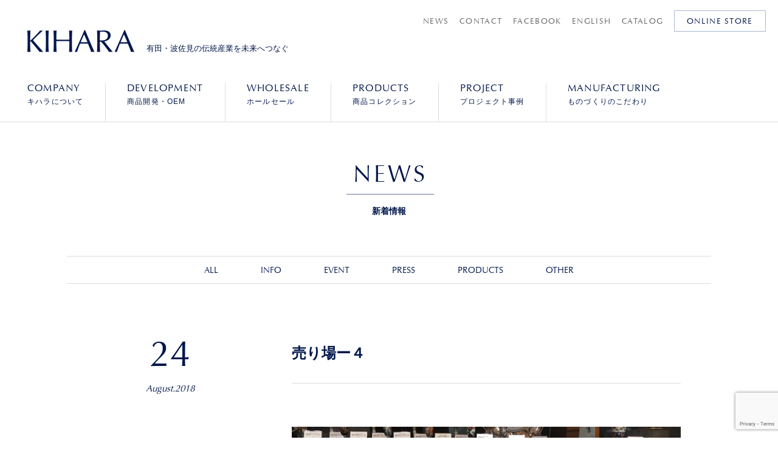

--- FILE ---
content_type: text/html; charset=UTF-8
request_url: https://e-kihara.co.jp/news/2990/%E5%A3%B2%E3%82%8A%E5%A0%B4%E3%83%BC%EF%BC%94/
body_size: 6210
content:
<!DOCTYPE HTML>
<html>
<head>
<meta charset="UTF-8">

    <meta name="viewport" content="width=device-width, initial-scale=1.0, maximum-scale=1.0, minimum-scale=1.0, user-scalable=no, target-densitydpi=medium-dpi">
<meta name="format-detection" content="telephone=no">
<meta http-equiv="X-UA-Compatible" content="IE=edge">
<link href="https://e-kihara.co.jp/wordpress/wp-content/themes/kihara/resource/images/common/favicon.ico" type="image/x-icon" rel="icon">
<link href="https://e-kihara.co.jp/wordpress/wp-content/themes/kihara/resource/css/default.css" rel="stylesheet" type="text/css" media="all">
<link href="https://e-kihara.co.jp/wordpress/wp-content/themes/kihara/resource/css/layout.css" rel="stylesheet" type="text/css" media="all">
<link href="https://e-kihara.co.jp/wordpress/wp-content/themes/kihara/resource/css/changes.css" rel="stylesheet" type="text/css" media="all">
<script type="text/javascript" src="https://fast.fonts.net/jsapi/4c957e7f-cdf2-4abe-911f-ecc59dcd6764.js"></script>
    <!-- Global site tag (gtag.js) - Google Analytics -->
<script async src="https://www.googletagmanager.com/gtag/js?id=UA-35246816-1"></script>
<script>
  window.dataLayer = window.dataLayer || [];
  function gtag(){dataLayer.push(arguments);}
  gtag('js', new Date());

  gtag('config', 'UA-35246816-1');
</script>
<!--[if lt IE 9]>
<script src="https://e-kihara.co.jp/wordpress/wp-content/themes/kihara/resource/js/html5shiv-printshiv.js" type="text/javascript"></script>
<script src="https://e-kihara.co.jp/wordpress/wp-content/themes/kihara/resource/js/css3-mediaqueries.js" type="text/javascript"></script>
<script src="https://e-kihara.co.jp/wordpress/wp-content/themes/kihara/resource/js/selectivizr.js" type="text/javascript"></script>
<![endif]-->


<!-- This site is optimized with the Yoast SEO plugin v7.1 - https://yoast.com/wordpress/plugins/seo/ -->
<title>売り場ー４ | 有田焼・波佐見焼のKIHARA（キハラ）</title>
<link rel="canonical" href="https://e-kihara.co.jp/news/2990/%e5%a3%b2%e3%82%8a%e5%a0%b4%e3%83%bc%ef%bc%94/" />
<meta property="og:locale" content="ja_JP" />
<meta property="og:type" content="article" />
<meta property="og:title" content="売り場ー４ | 有田焼・波佐見焼のKIHARA（キハラ）" />
<meta property="og:url" content="https://e-kihara.co.jp/news/2990/%e5%a3%b2%e3%82%8a%e5%a0%b4%e3%83%bc%ef%bc%94/" />
<meta property="og:site_name" content="有田焼・波佐見焼のKIHARA（キハラ）" />
<meta property="article:publisher" content="https://www.facebook.com/Kihara-Japanese-porcelain-225434737536285/" />
<meta property="og:image" content="https://e-kihara.co.jp/wordpress/wp-content/uploads/2018/08/dca48c8c45dba75bb78e2ba9351fa7b2.jpg" />
<meta property="og:image:secure_url" content="https://e-kihara.co.jp/wordpress/wp-content/uploads/2018/08/dca48c8c45dba75bb78e2ba9351fa7b2.jpg" />
<!-- / Yoast SEO plugin. -->

<link rel='dns-prefetch' href='//s0.wp.com' />
<link rel='dns-prefetch' href='//www.google.com' />
<link rel='dns-prefetch' href='//s.w.org' />
		<script type="text/javascript">
			window._wpemojiSettings = {"baseUrl":"https:\/\/s.w.org\/images\/core\/emoji\/2.4\/72x72\/","ext":".png","svgUrl":"https:\/\/s.w.org\/images\/core\/emoji\/2.4\/svg\/","svgExt":".svg","source":{"concatemoji":"https:\/\/e-kihara.co.jp\/wordpress\/wp-includes\/js\/wp-emoji-release.min.js"}};
			!function(a,b,c){function d(a,b){var c=String.fromCharCode;l.clearRect(0,0,k.width,k.height),l.fillText(c.apply(this,a),0,0);var d=k.toDataURL();l.clearRect(0,0,k.width,k.height),l.fillText(c.apply(this,b),0,0);var e=k.toDataURL();return d===e}function e(a){var b;if(!l||!l.fillText)return!1;switch(l.textBaseline="top",l.font="600 32px Arial",a){case"flag":return!(b=d([55356,56826,55356,56819],[55356,56826,8203,55356,56819]))&&(b=d([55356,57332,56128,56423,56128,56418,56128,56421,56128,56430,56128,56423,56128,56447],[55356,57332,8203,56128,56423,8203,56128,56418,8203,56128,56421,8203,56128,56430,8203,56128,56423,8203,56128,56447]),!b);case"emoji":return b=d([55357,56692,8205,9792,65039],[55357,56692,8203,9792,65039]),!b}return!1}function f(a){var c=b.createElement("script");c.src=a,c.defer=c.type="text/javascript",b.getElementsByTagName("head")[0].appendChild(c)}var g,h,i,j,k=b.createElement("canvas"),l=k.getContext&&k.getContext("2d");for(j=Array("flag","emoji"),c.supports={everything:!0,everythingExceptFlag:!0},i=0;i<j.length;i++)c.supports[j[i]]=e(j[i]),c.supports.everything=c.supports.everything&&c.supports[j[i]],"flag"!==j[i]&&(c.supports.everythingExceptFlag=c.supports.everythingExceptFlag&&c.supports[j[i]]);c.supports.everythingExceptFlag=c.supports.everythingExceptFlag&&!c.supports.flag,c.DOMReady=!1,c.readyCallback=function(){c.DOMReady=!0},c.supports.everything||(h=function(){c.readyCallback()},b.addEventListener?(b.addEventListener("DOMContentLoaded",h,!1),a.addEventListener("load",h,!1)):(a.attachEvent("onload",h),b.attachEvent("onreadystatechange",function(){"complete"===b.readyState&&c.readyCallback()})),g=c.source||{},g.concatemoji?f(g.concatemoji):g.wpemoji&&g.twemoji&&(f(g.twemoji),f(g.wpemoji)))}(window,document,window._wpemojiSettings);
		</script>
		<style type="text/css">
img.wp-smiley,
img.emoji {
	display: inline !important;
	border: none !important;
	box-shadow: none !important;
	height: 1em !important;
	width: 1em !important;
	margin: 0 .07em !important;
	vertical-align: -0.1em !important;
	background: none !important;
	padding: 0 !important;
}
</style>
<link rel='stylesheet' id='contact-form-7-css'  href='https://e-kihara.co.jp/wordpress/wp-content/plugins/contact-form-7/includes/css/styles.css' type='text/css' media='all' />
<link rel='stylesheet' id='kihara.layout_news-css'  href='https://e-kihara.co.jp/wordpress/wp-content/themes/kihara/resource/css/layout_news.css' type='text/css' media='all' />
<link rel='stylesheet' id='jquery-ui-smoothness-css'  href='https://e-kihara.co.jp/wordpress/wp-content/plugins/contact-form-7/includes/js/jquery-ui/themes/smoothness/jquery-ui.min.css' type='text/css' media='screen' />
<link rel='stylesheet' id='jetpack_css-css'  href='https://e-kihara.co.jp/wordpress/wp-content/plugins/jetpack/css/jetpack.css' type='text/css' media='all' />
<script type='text/javascript' src='https://e-kihara.co.jp/wordpress/wp-content/themes/kihara/resource/js/jquery-1.11.2.min.js'></script>
<script type='text/javascript' src='https://e-kihara.co.jp/wordpress/wp-content/themes/kihara/resource/js/jquery.easing.1.3.js'></script>
<script type='text/javascript' src='https://e-kihara.co.jp/wordpress/wp-content/themes/kihara/resource/js/jquery.scrollUp.min.js'></script>
<script type='text/javascript' src='https://e-kihara.co.jp/wordpress/wp-content/themes/kihara/resource/js/jquery.mobile.custom.min.js'></script>
<script type='text/javascript' src='https://e-kihara.co.jp/wordpress/wp-content/themes/kihara/resource/js/common.js'></script>
<link rel='https://api.w.org/' href='https://e-kihara.co.jp/wp-json/' />
<link rel="alternate" type="application/json+oembed" href="https://e-kihara.co.jp/wp-json/oembed/1.0/embed?url=https%3A%2F%2Fe-kihara.co.jp%2Fnews%2F2990%2F%25e5%25a3%25b2%25e3%2582%258a%25e5%25a0%25b4%25e3%2583%25bc%25ef%25bc%2594%2F" />
<link rel="alternate" type="text/xml+oembed" href="https://e-kihara.co.jp/wp-json/oembed/1.0/embed?url=https%3A%2F%2Fe-kihara.co.jp%2Fnews%2F2990%2F%25e5%25a3%25b2%25e3%2582%258a%25e5%25a0%25b4%25e3%2583%25bc%25ef%25bc%2594%2F&#038;format=xml" />
</head>

<body data-rsssl=1>
<script>
    (function (d, s, id) {
        var js, fjs = d.getElementsByTagName(s)[0];
        if (d.getElementById(id)) return;
        js = d.createElement(s);
        js.id = id;
        js.src = "//connect.facebook.net/ja_JP/sdk.js#xfbml=1&version=v2.5&appId=";
        fjs.parentNode.insertBefore(js, fjs);
    }(document, 'script', 'facebook-jssdk'));
</script>
<div id="Wrapper">
    <header id="Header" class="reset-block">
        <div class="header-inner">
            <div id="LogoBlock">
                <h1>
                    <a href="https://e-kihara.co.jp/"><img src="https://e-kihara.co.jp/wordpress/wp-content/themes/kihara/resource/images/common/head_logo.png" alt="KIHARA"></a>
                </h1>

                <p class="logo-copy">有田・波佐見の伝統産業を未来へつなぐ</p>
            </div>
            <a href="http://store.e-kihara.co.jp/" target="_blank"><div id="StoreBtnSP"><span>STORE</span></div></a>
            <div id="MenuBtnSP" class="js-sp-menu-btn"><span>MENU</span></div>
            <div id="NavBlock" class="js-sp-menu-block">
                <nav id="GlobalNavi">
                    <ul>
                        <li class="home"><a href="https://e-kihara.co.jp/"><span class="en-sans">HOME</span>
                                トップページ</a></li>
                        <li><a href="https://e-kihara.co.jp/company/"><span class="en-sans">COMPANY</span>
                                キハラについて</a></li>
                        <li><a href="https://e-kihara.co.jp/development/"><span class="en-sans">DEVELOPMENT</span>
                                商品開発・OEM</a></li>
                        <li><a href="https://e-kihara.co.jp/wholesale/"><span class="en-sans">WHOLESALE</span>
                                ホールセール</a></li>
                        <li><a href="https://e-kihara.co.jp/products/"><span class="en-sans">PRODUCTS</span>
                                商品コレクション</a></li>
                        <li><a href="https://e-kihara.co.jp/project/"><span class="en-sans">PROJECT</span>
                                プロジェクト事例</a></li>
                        <li>
                            <a href="https://e-kihara.co.jp/manufacturing/"><span class="en-sans">MANUFACTURING</span>
                                ものづくりのこだわり</a></li>
                    </ul>
                </nav>
                <nav id="HeadNavi" class="en-sans">
                    <ul>
                        <li><a href="https://e-kihara.co.jp/news/">NEWS</a></li>
                        <li><a href="https://e-kihara.co.jp/contact/">CONTACT</a></li>
                        <li class="shop"><a href="http://store.e-kihara.co.jp/" target="_blank">ONLINE STORE</a></li>
                        <li class="">
                            <a href="https://www.facebook.com/Kihara-Japanese-porcelain-225434737536285/" target="_blank">FACEBOOK</a>
                        </li>
                        <li><a href="https://e-kihara.co.jp/english/">ENGLISH</a></li>
                        <!-- <li><a href="https://e-kihara.co.jp/catalog/catalog2023-2024/" target="_blank">CATALOG</a></li> -->
                        <li><a href="https://e-kihara.co.jp/kihara-catarlog-2026_27.pdf" target="_blank">CATALOG</a></li>
                        <li class="store"><a href="http://store.e-kihara.co.jp/" class="box-link" target="_blank">ONLINE STORE</a></li>
                    </ul>
                </nav>
            </div>
        </div>
    </header>

<div id="HeadCover" class="reset-block">
    <div class="cover-ttl">
        <div class="inner-block">
            <div class="ttl">
                <h2 class="en-sans">NEWS</h2>

                <p>新着情報</p>
            </div>
        </div>
    </div><!-- /.cover-ttl -->
</div><!-- /#HeadCover -->

<div class="contents-wrapper w1060">
            <nav id="CategoriesNavBlock" class="reset-block en-sans">
            <ul>
                <li><a href="https://e-kihara.co.jp/news/">ALL</a></li>
                                    <li><a href="https://e-kihara.co.jp/news/category/info/">INFO</a></li>
                                    <li><a href="https://e-kihara.co.jp/news/category/event/">EVENT</a></li>
                                    <li><a href="https://e-kihara.co.jp/news/category/press/">PRESS</a></li>
                                    <li><a href="https://e-kihara.co.jp/news/category/products/">PRODUCTS</a></li>
                                    <li><a href="https://e-kihara.co.jp/news/category/other/">OTHER</a></li>
                            </ul>
        </nav><!-- /#CategoriesNavBlock -->
    </div><!-- /.contents-wrapper -->

            <div class="contents-wrapper w960">
            <div id="PostBlock" class="clearfix">

                <div class="post-date en-sans">
                    <div class="day">24</div>
                    <div class="month-year">August.2018</div>
                </div><!-- /.post-date -->

                <div class="post-content">
                    
                    <div class="post-title ja-serif">
                        <h3>売り場ー４</h3>
                    </div><!-- /.post-title -->

                    <div class="post-body single-post-body clearfix">
                        <p class="attachment"><a href='https://e-kihara.co.jp/wordpress/wp-content/uploads/2018/08/dca48c8c45dba75bb78e2ba9351fa7b2.jpg'><img width="640" height="480" src="https://e-kihara.co.jp/wordpress/wp-content/uploads/2018/08/dca48c8c45dba75bb78e2ba9351fa7b2-640x480.jpg" class="attachment-medium size-medium" alt="" srcset="https://e-kihara.co.jp/wordpress/wp-content/uploads/2018/08/dca48c8c45dba75bb78e2ba9351fa7b2-640x480.jpg 640w, https://e-kihara.co.jp/wordpress/wp-content/uploads/2018/08/dca48c8c45dba75bb78e2ba9351fa7b2-768x576.jpg 768w, https://e-kihara.co.jp/wordpress/wp-content/uploads/2018/08/dca48c8c45dba75bb78e2ba9351fa7b2-1280x960.jpg 1280w, https://e-kihara.co.jp/wordpress/wp-content/uploads/2018/08/dca48c8c45dba75bb78e2ba9351fa7b2-933x700.jpg 933w" sizes="(max-width: 640px) 100vw, 640px" data-attachment-id="2993" data-permalink="https://e-kihara.co.jp/news/2990/%e5%a3%b2%e3%82%8a%e5%a0%b4%e3%83%bc%ef%bc%94/" data-orig-file="https://e-kihara.co.jp/wordpress/wp-content/uploads/2018/08/dca48c8c45dba75bb78e2ba9351fa7b2.jpg" data-orig-size="4032,3024" data-comments-opened="0" data-image-meta="{&quot;aperture&quot;:&quot;0&quot;,&quot;credit&quot;:&quot;&quot;,&quot;camera&quot;:&quot;&quot;,&quot;caption&quot;:&quot;&quot;,&quot;created_timestamp&quot;:&quot;0&quot;,&quot;copyright&quot;:&quot;&quot;,&quot;focal_length&quot;:&quot;0&quot;,&quot;iso&quot;:&quot;0&quot;,&quot;shutter_speed&quot;:&quot;0&quot;,&quot;title&quot;:&quot;&quot;,&quot;orientation&quot;:&quot;0&quot;}" data-image-title="売り場ー４" data-image-description="" data-medium-file="https://e-kihara.co.jp/wordpress/wp-content/uploads/2018/08/dca48c8c45dba75bb78e2ba9351fa7b2-640x480.jpg" data-large-file="https://e-kihara.co.jp/wordpress/wp-content/uploads/2018/08/dca48c8c45dba75bb78e2ba9351fa7b2-1280x960.jpg" /></a></p>
                    </div><!-- /.post-body -->

                    <div class="post-sns-block en-sans clearfix">
    <div class="facebook">
        <a href="http://www.facebook.com/share.php?u=https://e-kihara.co.jp/news/2990/%e5%a3%b2%e3%82%8a%e5%a0%b4%e3%83%bc%ef%bc%94/" onclick="window.open(this.href, 'FBwindow', 'width=650, height=450, menubar=no, toolbar=no, scrollbars=yes'); return false;">
            share</a></div>
    <div class="twitter">
        <a href="http://twitter.com/share?count=horizontal&original_referer=https://e-kihara.co.jp/news/2990/%e5%a3%b2%e3%82%8a%e5%a0%b4%e3%83%bc%ef%bc%94/&text=%E5%A3%B2%E3%82%8A%E5%A0%B4%E3%83%BC%EF%BC%94+%7C+%E6%9C%89%E7%94%B0%E7%84%BC%E3%83%BB%E6%B3%A2%E4%BD%90%E8%A6%8B%E7%84%BC%E3%81%AEKIHARA%EF%BC%88%E3%82%AD%E3%83%8F%E3%83%A9%EF%BC%89 -&url=https://e-kihara.co.jp/news/2990/%e5%a3%b2%e3%82%8a%e5%a0%b4%e3%83%bc%ef%bc%94/" onclick="window.open(this.href, 'tweetwindow', 'width=550, height=450,personalbar=0,toolbar=0,scrollbars=1,resizable=1'); return false;">tweet</a>
    </div>
</div><!-- /.post-sns-block -->

                    <div class="post-nav-block">
                        <div class="cell prev">
                                                    </div>

                        <div class="cell next">
                                                    </div>

                    </div><!-- /.post-nav-block -->

                </div><!-- /.post-content -->

            </div><!-- /#PostBlock -->
        </div><!-- /.contents-wrapper -->
    
<footer id="Footer" class="reset-block">
    <div class="top">
        <div class="inner">
            <div class="content contents clearfix">
                <h2 class="en-sans">CONTENTS</h2>
                <ul>
                    <li><a href="https://e-kihara.co.jp/">トップページ</a></li>
                    <li><a href="https://e-kihara.co.jp/company/">キハラについて</a></li>
                    <li><a href="https://e-kihara.co.jp/development/">商品開発・OEM事業</a></li>
                    <li><a href="https://e-kihara.co.jp/wholesale/">ホールセール事業</a></li>
                    <li><a href="https://e-kihara.co.jp/products/">商品コレクション</a></li>
                    <li><a href="https://e-kihara.co.jp/project/">商品開発プロジェクト事例</a></li>
                    <li><a href="https://e-kihara.co.jp/manufacturing/">ものづくりのこだわり</a></li>
                </ul>
                <ul>
                    <li><a href="https://e-kihara.co.jp/news/">NEWS</a></li>
                    <li><a href="https://e-kihara.co.jp/contact/">CONTACT</a></li>
                    <li><a href="https://store.e-kihara.co.jp/">ONLINE STORE</a></li>
                    <li><a href="https://www.facebook.com/Kihara-Japanese-porcelain-225434737536285/" target="_blank">FACEBOOK</a></li>
                    <li><a href="https://www.instagram.com/kihara_porcelain/" target="_blank">INSTAGRAM</a></li>
					 <li><a href="https://twitter.com/KiharaArita" target="_blank">TWITTER arita</a></li>
					 <li><a href="https://twitter.com/KiharaTokyo" target="_blank">TWITTER tokyo</a></li>
                    <li><a href="https://e-kihara.co.jp/english/">ENGLISH</a></li>
                    <li><a href="https://e-kihara.co.jp/kihara-catarlog-2026_27.pdf" target="_blank">CATALOG</a></li>
                    <!-- <li><a href="https://e-kihara.co.jp/catalog/catalog2023-2024/" target="_blank">CATALOG</a></li> -->
                </ul>
            </div>
            <div class="content showroom">
                <h2 class="en-sans">SHOP</h2>

                <p><strong>KIHARA ARITA 本店</strong>　[ <a href="https://goo.gl/maps/9UQrLdHo9X12" target="_blank">Google Map</a> ]<br>
                    〒844-0024 佐賀県西松浦郡有田町赤坂丙2351-169<br>
                    TEL 0955-43-2325 /
                    FAX 0955-43-2677<br>
                    営業時間：9:30-17:00 /
                    定休日：元日</p>

              <p><strong><a href="https://e-kihara.co.jp/news/1859/">KIHARA TOKYO</a></strong>　[ <a href="https://goo.gl/maps/h9ttoCzfNu12" target="_blank">Google Map</a> ]
<br>
                    〒151-0063 東京都渋谷区富ヶ谷1-14-11 2F/3F
                    <br>
                   TEL 03-6407-1571 /
                    FAX 03-6407-1572<br>
                    営業時間：11:00-19:00<br>
                    定休日：月曜日（祝日の場合営業、翌日定休）</p>
            </div>
            <div class="content facebook">
                <h2 class="en-sans">FACEBOOK</h2>

                <div class="fb-page" data-href="https://www.facebook.com/Kihara-Japanese-porcelain-225434737536285/" data-width="500" data-height="240" data-small-header="true" data-adapt-container-width="true" data-hide-cover="true" data-show-facepile="false" data-show-posts="true"></div>
            </div>
        </div>
    </div>
    <div class="bottom">
        <div class="inner clearfix">
           <!-- <div class="fb-like-btn">
                <div class="fb-like" data-href="https://e-kihara.co.jp" data-action="like" data-layout="button_count"></div> -->
            </div>
            <p class="copyright en-sans">© KIHARA INC. All Rights Reserved.</p>
        </div>
    </div>
</footer>

</div><!-- /#Wrapper -->

<script type='text/javascript' src='https://s0.wp.com/wp-content/js/devicepx-jetpack.js'></script>
<script type='text/javascript' src='https://www.google.com/recaptcha/api.js?render=6Leu9q8UAAAAAC8wC4gIyNzAYC0xqy_2wr-VKbVO&#038;ver=3.0'></script>
<script type='text/javascript' src='https://e-kihara.co.jp/wordpress/wp-includes/js/wp-embed.min.js'></script>
<script type="text/javascript">
( function( grecaptcha, sitekey, actions ) {

	var wpcf7recaptcha = {

		execute: function( action ) {
			grecaptcha.execute(
				sitekey,
				{ action: action }
			).then( function( token ) {
				var forms = document.getElementsByTagName( 'form' );

				for ( var i = 0; i < forms.length; i++ ) {
					var fields = forms[ i ].getElementsByTagName( 'input' );

					for ( var j = 0; j < fields.length; j++ ) {
						var field = fields[ j ];

						if ( 'g-recaptcha-response' === field.getAttribute( 'name' ) ) {
							field.setAttribute( 'value', token );
							break;
						}
					}
				}
			} );
		},

		executeOnHomepage: function() {
			wpcf7recaptcha.execute( actions[ 'homepage' ] );
		},

		executeOnContactform: function() {
			wpcf7recaptcha.execute( actions[ 'contactform' ] );
		},

	};

	grecaptcha.ready(
		wpcf7recaptcha.executeOnHomepage
	);

	document.addEventListener( 'change',
		wpcf7recaptcha.executeOnContactform, false
	);

	document.addEventListener( 'wpcf7submit',
		wpcf7recaptcha.executeOnHomepage, false
	);

} )(
	grecaptcha,
	'6Leu9q8UAAAAAC8wC4gIyNzAYC0xqy_2wr-VKbVO',
	{"homepage":"homepage","contactform":"contactform"}
);
</script>
</body>
</html>



--- FILE ---
content_type: text/html; charset=utf-8
request_url: https://www.google.com/recaptcha/api2/anchor?ar=1&k=6Leu9q8UAAAAAC8wC4gIyNzAYC0xqy_2wr-VKbVO&co=aHR0cHM6Ly9lLWtpaGFyYS5jby5qcDo0NDM.&hl=en&v=TkacYOdEJbdB_JjX802TMer9&size=invisible&anchor-ms=20000&execute-ms=15000&cb=f01j55zgwl9t
body_size: 45502
content:
<!DOCTYPE HTML><html dir="ltr" lang="en"><head><meta http-equiv="Content-Type" content="text/html; charset=UTF-8">
<meta http-equiv="X-UA-Compatible" content="IE=edge">
<title>reCAPTCHA</title>
<style type="text/css">
/* cyrillic-ext */
@font-face {
  font-family: 'Roboto';
  font-style: normal;
  font-weight: 400;
  src: url(//fonts.gstatic.com/s/roboto/v18/KFOmCnqEu92Fr1Mu72xKKTU1Kvnz.woff2) format('woff2');
  unicode-range: U+0460-052F, U+1C80-1C8A, U+20B4, U+2DE0-2DFF, U+A640-A69F, U+FE2E-FE2F;
}
/* cyrillic */
@font-face {
  font-family: 'Roboto';
  font-style: normal;
  font-weight: 400;
  src: url(//fonts.gstatic.com/s/roboto/v18/KFOmCnqEu92Fr1Mu5mxKKTU1Kvnz.woff2) format('woff2');
  unicode-range: U+0301, U+0400-045F, U+0490-0491, U+04B0-04B1, U+2116;
}
/* greek-ext */
@font-face {
  font-family: 'Roboto';
  font-style: normal;
  font-weight: 400;
  src: url(//fonts.gstatic.com/s/roboto/v18/KFOmCnqEu92Fr1Mu7mxKKTU1Kvnz.woff2) format('woff2');
  unicode-range: U+1F00-1FFF;
}
/* greek */
@font-face {
  font-family: 'Roboto';
  font-style: normal;
  font-weight: 400;
  src: url(//fonts.gstatic.com/s/roboto/v18/KFOmCnqEu92Fr1Mu4WxKKTU1Kvnz.woff2) format('woff2');
  unicode-range: U+0370-0377, U+037A-037F, U+0384-038A, U+038C, U+038E-03A1, U+03A3-03FF;
}
/* vietnamese */
@font-face {
  font-family: 'Roboto';
  font-style: normal;
  font-weight: 400;
  src: url(//fonts.gstatic.com/s/roboto/v18/KFOmCnqEu92Fr1Mu7WxKKTU1Kvnz.woff2) format('woff2');
  unicode-range: U+0102-0103, U+0110-0111, U+0128-0129, U+0168-0169, U+01A0-01A1, U+01AF-01B0, U+0300-0301, U+0303-0304, U+0308-0309, U+0323, U+0329, U+1EA0-1EF9, U+20AB;
}
/* latin-ext */
@font-face {
  font-family: 'Roboto';
  font-style: normal;
  font-weight: 400;
  src: url(//fonts.gstatic.com/s/roboto/v18/KFOmCnqEu92Fr1Mu7GxKKTU1Kvnz.woff2) format('woff2');
  unicode-range: U+0100-02BA, U+02BD-02C5, U+02C7-02CC, U+02CE-02D7, U+02DD-02FF, U+0304, U+0308, U+0329, U+1D00-1DBF, U+1E00-1E9F, U+1EF2-1EFF, U+2020, U+20A0-20AB, U+20AD-20C0, U+2113, U+2C60-2C7F, U+A720-A7FF;
}
/* latin */
@font-face {
  font-family: 'Roboto';
  font-style: normal;
  font-weight: 400;
  src: url(//fonts.gstatic.com/s/roboto/v18/KFOmCnqEu92Fr1Mu4mxKKTU1Kg.woff2) format('woff2');
  unicode-range: U+0000-00FF, U+0131, U+0152-0153, U+02BB-02BC, U+02C6, U+02DA, U+02DC, U+0304, U+0308, U+0329, U+2000-206F, U+20AC, U+2122, U+2191, U+2193, U+2212, U+2215, U+FEFF, U+FFFD;
}
/* cyrillic-ext */
@font-face {
  font-family: 'Roboto';
  font-style: normal;
  font-weight: 500;
  src: url(//fonts.gstatic.com/s/roboto/v18/KFOlCnqEu92Fr1MmEU9fCRc4AMP6lbBP.woff2) format('woff2');
  unicode-range: U+0460-052F, U+1C80-1C8A, U+20B4, U+2DE0-2DFF, U+A640-A69F, U+FE2E-FE2F;
}
/* cyrillic */
@font-face {
  font-family: 'Roboto';
  font-style: normal;
  font-weight: 500;
  src: url(//fonts.gstatic.com/s/roboto/v18/KFOlCnqEu92Fr1MmEU9fABc4AMP6lbBP.woff2) format('woff2');
  unicode-range: U+0301, U+0400-045F, U+0490-0491, U+04B0-04B1, U+2116;
}
/* greek-ext */
@font-face {
  font-family: 'Roboto';
  font-style: normal;
  font-weight: 500;
  src: url(//fonts.gstatic.com/s/roboto/v18/KFOlCnqEu92Fr1MmEU9fCBc4AMP6lbBP.woff2) format('woff2');
  unicode-range: U+1F00-1FFF;
}
/* greek */
@font-face {
  font-family: 'Roboto';
  font-style: normal;
  font-weight: 500;
  src: url(//fonts.gstatic.com/s/roboto/v18/KFOlCnqEu92Fr1MmEU9fBxc4AMP6lbBP.woff2) format('woff2');
  unicode-range: U+0370-0377, U+037A-037F, U+0384-038A, U+038C, U+038E-03A1, U+03A3-03FF;
}
/* vietnamese */
@font-face {
  font-family: 'Roboto';
  font-style: normal;
  font-weight: 500;
  src: url(//fonts.gstatic.com/s/roboto/v18/KFOlCnqEu92Fr1MmEU9fCxc4AMP6lbBP.woff2) format('woff2');
  unicode-range: U+0102-0103, U+0110-0111, U+0128-0129, U+0168-0169, U+01A0-01A1, U+01AF-01B0, U+0300-0301, U+0303-0304, U+0308-0309, U+0323, U+0329, U+1EA0-1EF9, U+20AB;
}
/* latin-ext */
@font-face {
  font-family: 'Roboto';
  font-style: normal;
  font-weight: 500;
  src: url(//fonts.gstatic.com/s/roboto/v18/KFOlCnqEu92Fr1MmEU9fChc4AMP6lbBP.woff2) format('woff2');
  unicode-range: U+0100-02BA, U+02BD-02C5, U+02C7-02CC, U+02CE-02D7, U+02DD-02FF, U+0304, U+0308, U+0329, U+1D00-1DBF, U+1E00-1E9F, U+1EF2-1EFF, U+2020, U+20A0-20AB, U+20AD-20C0, U+2113, U+2C60-2C7F, U+A720-A7FF;
}
/* latin */
@font-face {
  font-family: 'Roboto';
  font-style: normal;
  font-weight: 500;
  src: url(//fonts.gstatic.com/s/roboto/v18/KFOlCnqEu92Fr1MmEU9fBBc4AMP6lQ.woff2) format('woff2');
  unicode-range: U+0000-00FF, U+0131, U+0152-0153, U+02BB-02BC, U+02C6, U+02DA, U+02DC, U+0304, U+0308, U+0329, U+2000-206F, U+20AC, U+2122, U+2191, U+2193, U+2212, U+2215, U+FEFF, U+FFFD;
}
/* cyrillic-ext */
@font-face {
  font-family: 'Roboto';
  font-style: normal;
  font-weight: 900;
  src: url(//fonts.gstatic.com/s/roboto/v18/KFOlCnqEu92Fr1MmYUtfCRc4AMP6lbBP.woff2) format('woff2');
  unicode-range: U+0460-052F, U+1C80-1C8A, U+20B4, U+2DE0-2DFF, U+A640-A69F, U+FE2E-FE2F;
}
/* cyrillic */
@font-face {
  font-family: 'Roboto';
  font-style: normal;
  font-weight: 900;
  src: url(//fonts.gstatic.com/s/roboto/v18/KFOlCnqEu92Fr1MmYUtfABc4AMP6lbBP.woff2) format('woff2');
  unicode-range: U+0301, U+0400-045F, U+0490-0491, U+04B0-04B1, U+2116;
}
/* greek-ext */
@font-face {
  font-family: 'Roboto';
  font-style: normal;
  font-weight: 900;
  src: url(//fonts.gstatic.com/s/roboto/v18/KFOlCnqEu92Fr1MmYUtfCBc4AMP6lbBP.woff2) format('woff2');
  unicode-range: U+1F00-1FFF;
}
/* greek */
@font-face {
  font-family: 'Roboto';
  font-style: normal;
  font-weight: 900;
  src: url(//fonts.gstatic.com/s/roboto/v18/KFOlCnqEu92Fr1MmYUtfBxc4AMP6lbBP.woff2) format('woff2');
  unicode-range: U+0370-0377, U+037A-037F, U+0384-038A, U+038C, U+038E-03A1, U+03A3-03FF;
}
/* vietnamese */
@font-face {
  font-family: 'Roboto';
  font-style: normal;
  font-weight: 900;
  src: url(//fonts.gstatic.com/s/roboto/v18/KFOlCnqEu92Fr1MmYUtfCxc4AMP6lbBP.woff2) format('woff2');
  unicode-range: U+0102-0103, U+0110-0111, U+0128-0129, U+0168-0169, U+01A0-01A1, U+01AF-01B0, U+0300-0301, U+0303-0304, U+0308-0309, U+0323, U+0329, U+1EA0-1EF9, U+20AB;
}
/* latin-ext */
@font-face {
  font-family: 'Roboto';
  font-style: normal;
  font-weight: 900;
  src: url(//fonts.gstatic.com/s/roboto/v18/KFOlCnqEu92Fr1MmYUtfChc4AMP6lbBP.woff2) format('woff2');
  unicode-range: U+0100-02BA, U+02BD-02C5, U+02C7-02CC, U+02CE-02D7, U+02DD-02FF, U+0304, U+0308, U+0329, U+1D00-1DBF, U+1E00-1E9F, U+1EF2-1EFF, U+2020, U+20A0-20AB, U+20AD-20C0, U+2113, U+2C60-2C7F, U+A720-A7FF;
}
/* latin */
@font-face {
  font-family: 'Roboto';
  font-style: normal;
  font-weight: 900;
  src: url(//fonts.gstatic.com/s/roboto/v18/KFOlCnqEu92Fr1MmYUtfBBc4AMP6lQ.woff2) format('woff2');
  unicode-range: U+0000-00FF, U+0131, U+0152-0153, U+02BB-02BC, U+02C6, U+02DA, U+02DC, U+0304, U+0308, U+0329, U+2000-206F, U+20AC, U+2122, U+2191, U+2193, U+2212, U+2215, U+FEFF, U+FFFD;
}

</style>
<link rel="stylesheet" type="text/css" href="https://www.gstatic.com/recaptcha/releases/TkacYOdEJbdB_JjX802TMer9/styles__ltr.css">
<script nonce="LoJkvww5Y436glovw4Vacg" type="text/javascript">window['__recaptcha_api'] = 'https://www.google.com/recaptcha/api2/';</script>
<script type="text/javascript" src="https://www.gstatic.com/recaptcha/releases/TkacYOdEJbdB_JjX802TMer9/recaptcha__en.js" nonce="LoJkvww5Y436glovw4Vacg">
      
    </script></head>
<body><div id="rc-anchor-alert" class="rc-anchor-alert"></div>
<input type="hidden" id="recaptcha-token" value="[base64]">
<script type="text/javascript" nonce="LoJkvww5Y436glovw4Vacg">
      recaptcha.anchor.Main.init("[\x22ainput\x22,[\x22bgdata\x22,\x22\x22,\[base64]/MjU1OmY/[base64]/[base64]/[base64]/[base64]/bmV3IGdbUF0oelswXSk6ST09Mj9uZXcgZ1tQXSh6WzBdLHpbMV0pOkk9PTM/bmV3IGdbUF0oelswXSx6WzFdLHpbMl0pOkk9PTQ/[base64]/[base64]/[base64]/[base64]/[base64]/[base64]/[base64]\\u003d\x22,\[base64]\\u003d\x22,\x22w4PDiD93w6DCtiLCmTNNfTXChMOUVEvCrsOpWMOzwrgNwpnCkVBzwoASw7tYw6HCpsOVZX/Ch8Kew7HDhDvDlsOXw4vDgMKWZMKRw7fDpiopOsOGw5ZjFmw1wprDixjDuTcJNlDClBnCsEhAPsOnJwEywrAVw6tdwqLCqwfDmj/ChcOcaHl0d8O/[base64]/[base64]/[base64]/Di8O9WsKcd8ORw7LDm8OUOFIRwp0MO8KtJ8Ogw6nDlMK3PiZ5QcKaccO8w6wYwqrDrMOwDsK8esKgFnXDnsK+wphKYsKnFyRtN8Osw7lYwpUIacOtAcO+wphTwqUYw4TDnMONYTbDgsOZwo0PJwbDnsOiAsOEa0/[base64]/EVXCpMKTwqpGw458w593w6jDpsKnUsO0KcKrwoFHWDF2VMO+ZVwbw7wuNnUtw5w/wr1sZik8Nyh5woPDlB7DkXjDncOLwpgvw4TCkgHCm8OsSj/DgnZnworClmpOSQvDqTRSw6jDolUXwrLCuMK1w5jDpSnCvBrCvVZnexRrw5/CgAMdwr3CgcO6wp7DmHcYwo0/CjPCjzVqwqjDtMOxHRfCvcOFTi7CuT/CnMO4w6DCjsOqwo/Dv8O8DnHCgcKYCh0cFsKywpLDtRU+ZlwsR8KFMcKKa2XDlmLCoMO5dwjCssKWHsO7VsKjwrpHKMOddcKaEzN7RMKawph8enzDocOQf8OsLsOWQELDiMOQw7/[base64]/DrcKYwqwBw5pDwo/[base64]/DrV7DsMK3Y8OeE8KlwpwJJhFxwpVBwp7Co8OCwo90w5dYHUE5DxPCh8KEasKuw4XCucKZw65/wp0lMsKEMXfCtMKTw5HCicOrwoojGMK3dRXCrMKFwrfDqVJ+F8KjAAHDhEPCk8OrCGsaw5hoLsOZwrzCrkZfKltqwpXCvSvDn8Klw4TCkQHCs8O/[base64]/[base64]/DkcKywqTDhztnKWTDucObIsKNwp5iWnxDY8K1N8OBKhFnFlzCrMOjZXJVwqBlwokANcKOw5DDtMOGU8OcwpsPDMOmwoXCo0LDmhBnN3BxKsOuw5dOw4RTPH1Jw7XDuknCjcKkdsOBQQ7Ck8K4w45dw7QfYcOsKHHDi37Cg8OMwpdLX8KnZFkFw5/CrMOEw7ZCw6jDscK9VsOjFDBRwpYwMnJEwrVtwpHCuD7DuRPCs8Kdw7bDvMK7ehDDoMKAFkN1w7zCqB4mwrsYTAodw5HChcO5wrfDiMOmRcODwqvCucOyA8OAF8OtQsOhwpYTFsOAacKQJ8OIMVnCkl3CiVDCnsOYYxfCu8K3XmjDrsK/OsOdVMOeNMOewofDjh/DkMOqwpc4OcKMV8KGNWoPcsOmw7jCusKYw5gGwonDkT3DhcOPEB/CgsOmQ1s/[base64]/w60aw61sYF3Dpytmcz/DqcOCwqbCpH9VwqcYw6c5wqfCpcOnWMK8EF7CjcOYw5zDksKoJcKmLS3ClDBgRMK1I2hkw6TDmE7Di8ORwpVGJkIdw6wpw4TCj8OCwpDDtcKzw5AHKMOFw6lqwq/Dq8O8MMO9wrInbGzCgAjCusOWw7/DhC9dw69wX8OqwqXClcKiW8OewpJkw4/CsUQiGixTIVM7MWPCpMKLwpdlekDDh8OnCAbClFZAwo7DrMKgwojClsK6bAUhPxNQbHQGegvDgsO2MVcMw5TDuRrDl8O7Fnpcw6kHwo59wqbCrsKRw7pXSnJrLcObTAAww5AlfcKmLgXChsOYw5tLw6fDusOvaMKjwqjCp0rCpGpLwo/[base64]/DvlxTOiPCgsKwPMKFX8OpwojCvyU4w6EEMH/[base64]/ChXoQwqYzADpzw7vCt8Kdw7ATw5zDsDcyw6fDkSlVScOsbMOaw6DCkWFJwoHDqjVMWlHCuyQWw7MCw6bDhjpPwpMfECHCn8O6wobCkDDDrsOuwq0gY8Olb8K9LTx4wpPCvBHCg8KJfwZsdTc1RCLCrgg/RW8hw78ZUBwLI8Kzwo83wqrCtMOTw4XDlsO+WD0SwpjDgMKCC24ewonDlX47LMKtFXZiAR7CrMOWw53CpcO0YsOaJ0sDwqJ+WUfCisOtdjjCtcOyE8OzaHLCvMOzNTVaZ8OiaGXDvsOCXsONw7vCpBgUw4nCvWJ/eMOsHsOMaWEBworDiC5lw78pBjYNbSUAC8ORdQBnwqsVw7vCv1B1VwrDrhnCpsKrJFEIw6EswqJkKcOFF2JEw7nDrsKcw54Sw5TDqX/DvcKxeRc4CAUTw4gdW8K4w7jDtjMHw6TDoRwLe3nDvMOaw7DCisOdwq08woLCkSFxwobCgsOMS8KnwoALwo/Cn3fDp8OJCAhuBMKpwq0XTk4Qw44eMHEfCMOAK8OOwoLDhsOrJ08NOQhqFMKYw6tQw7NIHx3CqiMAw6zDnGgtw4QXw7HCmV0/T3jCiMOuw7RFKcOWwrnDrHPDosOVwp7DjsOZTMOUw4HCokQywpZidsOuw7vDicOjFmQfw6fDsVHCocOfIynDqcOjwqvDqsOAwozDghvCm8Kjw4rCm3c9GVUUdj9zA8KmOkpDXQV/IQXCmz3DjGolw4zDi1QKY8OPw5pFw6PCrwvDvVLDlMKdwppNE2EWcMOXTCTCoMOSJwLDmsO+w6xPwqh1GcO3w5A7csOxaxtCTMOUwoDDsTB5w5XCtTzDi1bCnFTDr8OIwolYw7TCswbDrjNCw5YhwofDv8OZwqIMUHjDvcKoWWZ4YUVtwokzN3XDocK/UMKTWTxFwox9w6JcZMKsFsOmw4nDocKqw5nDjBgxU8KsESXCokhWSwUmwol8HHUJSMKKbWldbGVAeD9fSQZuDMO2HjhIwq3DpFzDjcKGwqw9wqPDpw7DrnNxfMKgwoXCvkQXIcKSN0/CucORwoRJw7DCt3Eswq/Cs8O7wqjDm8OiIcOewqzDgE8+CcOZw4g3wrRew79oVFNnBQgracKXwo/DrsK3I8OHwq3CuzB4w6LCjmYewrZew407w70id8OgN8Osw6xObMOYwqVEdT1ywowmEAFpw5kePcOKw6vDlhrDn8KWw6/Cnh/CsjjClsOne8OJYMKewoUlwo4IEcKMw44Oa8KxwpcKw53DqzPDn3hocjXCuz8fIMKqwrLCkMONRV/CoHpRwo0hw7YQwp3CtzsiS27Dh8Ovwp1cwqXDvsKywoRmTEs8w5DDucOuwrXDjMKZwqRNd8KIw4jDksOzTcO+C8ObCxkPHsOFw4zCrggDwrrDnF89w5Fdw5PDrDh+csKGAMOJd8OIfsKIw6IFFcOvIS/Dq8OeBcKzw4web03DicKPwrvDojzDn3ELcW1xGnAowrTDr1zDlC/[base64]/W8O1XCMWFk/DmHgzAzXCvnBbBcONwoIQJAMWTW7DgcK0GwxSwq7DrS7DtMK7w7RXJnHDksOKF1DDoXw6dcKHQEIww4bDmkfDm8Kzw5B2w4MKL8OBTH/[base64]/CkcK2G8Kuw6bCvkzDk8K7P8ONGsKKHXJ7w6sYRMKKBcOOMMK2w6/DoSHDucKXw7E0J8OeOELDvh9wwpUIaMOqMz0YecOUwq9Vc1/CumPCi3zCqC3ChUFowpMnw4rDrTbCjBgrwq5Xw5jCtzXDnsO5UmzCiV3CisO5w6TDv8KKMkDDgMK7w7sewpzDp8O6w6vDgxJxHD4sw5R8w6EHKy/DjhoQw5DCs8KsMyhWXsKqwqLDtyYvwrZxAMObwpwtG0TCjFrDrsO2ZsKwZ08OT8KpwqMWwoTChyN5C2Y4CyF+wqzCuVUiw748wodAOkfDvsOMwqfCrwccbMK/NMK8w68UNHlcwp4YGsOFWcKrejJpBy7Dl8K5woTDisK4bcOqwrbDkQJ+w6LDpcOPYMOHwoowwoXCnCgywqTCmcOFfMOAQMK8wrzCuMKgMcOMwrgew4TDqcKwMj4Ewr7Ci0JBw79DLURjwqnDqAXCoFnDhcOzXgrClMOyRktGJyswwoo4AzYtd8O/cXlXG3I7MhB+G8KBM8OqU8K/McKxwo4MGMOUOsOQTljCi8O5OgnClR/DksOSe8OHTHlyb8K/bwDCpsOvSMOdw6RZTsOiRkbCmzgZS8KZwqzDmlbDnMK+LgIFGTXDgzAVw7ETfMKcw4TDlxtYwpQSwpLDryDCmQvChXrDh8Kuwrt8AcO5AMKjw6hcwqbDgSjCtcKUw7nDssKBVcKLTMKZYDguw6HCvH/CkEzDlEBcw6thw4rCqcOHw4paNMK3UcOSw6bDocKgQcKvwqHChH7Cq1jDvzHCrmZIw7JEUsKjw7V6b1dwwoHDrX5DUT/DpwjClsO2c2l3w4rCsAvCh3Rnw7VRwpjClcOtwrt7WsKYLMKHfcKFw6YwwprCmB0JBMKNGsKiw4zCpcKpwpPCucKdcMKsw6nCssOMw5fCrsKEw6YAwql0ZQ0NEMKww7fDrsO1OG5UCVIew6ASJjzCl8O3F8Obw7vCmsKxw4/DhMOMJcODKgjDtsKvGcOWRCHDscK/woVlwozDk8OXw7fDhybChWnDicOPRCPDkgbDilElw5XCvcOzw7otwrDCjMK+EMK/wrzCjsK2wppcT8KGwp/DqRnDvEbDlSrChx7CpsKzXMKXwpvDisOgwoTDmsKbw6HDinHCq8OsBMOXNDbCscO2a8Kgw7EBHWNvEsOyf8KmfAApc0LDpMK+wq3CosKwwqkrw5xTYRbCgSfDm07DrMODwrDDnlIMw4xtU2U3w5bDhArDm35OBGzDsTVaw7vDohnCmMKewobDsz/CoMO1wrpBw4wnw6tgw7nDiMKUw53DpTg0Ty13EREKw4HCm8OLwp7CocKOw47DuHbCnDwuZiN2L8KTIFzDuC0Yw4/CssKJN8OiwqxeB8KvwqrCscKUwroAw5vDvsOhw4XDrcKgaMKjfTDCncK6w5HCpCHDg23DtsOxwpLDkD90wpw0wqtMwpDDgcK6TS59HSPDi8KjaDXChMKOwoXCm2YSwqbDsAzDvMO5wobCgH/DvWo2PwAgwpXDlxnCvURDU8OxwpwkGWPDiBYKQMOPw4TDk1N4woDCqcOnXTjCik/[base64]/DtMOZG0slMzUYw57DhRNtwrfDt8K9UwnCucKUw63DtWjDiW3Cs8KCwqXDi8Kuw6c+VMOXwqzCiHzCkVHCi2/[base64]/[base64]/Di1vDvcOYKsOBwqHDuMKSw7XDrMKzLSBLwqp6wrDDs3R/wpbClcOVw5M4w4NXwqPCu8OeYC/DkQ/DpsO/wqR1w5w0ecOcwobCrx/DoMOpw73DpsOhPDTDlcOVw7LDoi/CsMK+dlfCijQnw6vCosORwrVlG8Onw4DCtmYBw59gw7jChcOrcsOcKBzCpMO8W3zDmFcbw5/CoTBRwpJLw4IlY2DDn3Vrw60PwrI9w5JVwqFUwrVgE2HChWLCoMKjw7fCtcOcw4kEw4VWwqFAwofCs8OmAzU2w6g8woQ3wrPCjQfDlcOOecKEJVPCnGp3d8OocGtwWcKFwr/DvCbCrAQ9w6RtwrDDoMKDwpUAbMKyw59Ww415Bxs6w4lGBFIgw6zCrCHDusOGM8OdM8KiI1MJAhdVwp7DjcOPwqpOAMOxw7MVw7Evw5PCmsOBPnBnPVDCscOFw4/[base64]/JsK2M8KUw6rCjMKTPMKlPsOTwqcZaMKzZMOTcsKKG8OwfcK/wo7CijY1wrl7dsOtQm8YZMK1wrvDjhjCrTZiw6zCiUnCncK7w5zDsSLCq8KOwqjDssKpIsO/HizCusOEIcOuCSZoB3RWUFjCm3pbwqfCtFXDhXnCh8OwB8OwQm8BJz/[base64]/wqI0w5xxwppTe8Oxw59cw4HCgMKcNMKlbELCoMK8w4/[base64]/w6fDkMKDw6xyMQXDshXDscKDw55Cwpgjw5NDwq4QwrAjVyDCuwtbWCQyLMOJSlnDvsK0BRTCvDBIfHAxw5sWwqvDoQ0Lw69XBhvCuDtpw5LDgzY0wrHDl0HCnCUHJcOhw6/[base64]/CpCvDkgPDgVTCkcK0HsKswpHDnDHCmmpaw5sqAsKsaH/CtMKZw4/CgMKPLMOARB5qw6plwow+wr9mwp4bScK8IisCGB1TXcOWKXjCjcK1w6pYworDpw94w40jwqYUwpYKWHdiPUEuNMOpfRHDoV/DjsOoYFlSwoXDrMO9w6k7wrjDgUEZajQ2w6bCmsKFFMO5E8KBw6tkEHPCjzvCo0RRwppPNsK2w7DDscKiDsK7AFjDtsOPS8OpLMKAX2HCt8O/[base64]/DncOXY8KdbVRFw6YIw7QKwovDmMOZw5gMCW/CscKNw6dINwYfwqQLJ8KLXQ7CnHxfUmhtwrNZQsOLZsKOw5UVw4d9CsKIGAx6wrM4wqzDncK2HEUkw5bDhMKOwqTDuMOYNH/[base64]/ccKSwqVyNHBxw59xw47DhGkOTMOoPzEaOkrCqXbDjgRxwpJRw4nDtMOsDsOWfHsDcsOEL8K/wppHwoA8PkLDvHpaHcOGEz3CnzzCusOywq4QEcKoZcKdwq1wwr5UwrjDrBtRw7QNwo9zEMO/dmFyw5XCr8KCcR3Dm8OCwolTwr5ww586NQXCinnDs1fClB1/[base64]/DkcOFQEzDnkxsPsKcH0XDpyYXCMOgwqHCgcOBwrTCpMObSWnCtsKlw5Mow7/Di0LDjBsuwrHDtF88wrXCpMOcQcKPwrbCisKBSxoiwpXCimAYLsO5wrEsH8Odw5MCBkF5dcKWdsK6dnrDmS1cwq9qw6zCvcK8wpcHQMOaw4bCisOGwqPDgU3DnV8owr/CisKfw5nDpMOwSsKkwoc9XyhDbsKBw6jClg9aZzzDusKnXH5ewobDlTx4wpxMEMK3HcKJRsOkXiYGMcOnwrfCtWsgw6AwF8KvwqA9clPDlMOWwoHCs8O6TcOuWGvCkANbwr0aw4xtHzrDnMKxH8Oowp8vbsOKVE/Dr8OWw7vCji4GwqZ0HMK9w65JSMKea2R9w6w7w4DClMOjwqA9wogOwptQfErCr8K8wqzCscOPwrY/[base64]/[base64]/wpvDnMOYX1jDpsO7X8OPwoEqeMOFVlZLRx3DnMKTe8K2wqTCuMO6Xn/Cgw3DlXHCpRZyR8OCJ8OKwo7DjcObwqVBwoxuTUpAZ8Ouwr0eJ8OheivCq8KkcFDDsAwCRkRQMFjDusK7w5c4NTfDisKVJkjCjSTCnsOXw7VDAMOpwrXCg8OQZsOKI3/DicKUwpMzwoPClMONw4/DkEPCh30ow5xVwqU8w5HCpcKmwqPDucOiacKrKMOXw4xOwqfDgMKvwoRew4HCoQtFGsK/N8OAd3nCtcKiVV7DjsO1w5UIwoJ7w4EUKsOOTMK+w7oIwpHCpWjDlsKPwrfClcOwCRgSw4oocsKRbcKNcMKfbcOAcX7DswUiwp3DlMOhwpjColIiZ8K/VlobCcOOw6p1wqAlPhvDqFcAw4pMwpDCj8KYwq5VFMOOwr3DlMOTMm/DosKqw6o/wp9yw5pAY8KIwrdowoYuPADDpk/CpsKUw787w4s5w4bCosKAJcKdSA/[base64]/[base64]/VcKOw5PDvkfDtScJw6LCqsO1GcOgdMKkd8K6UsKXIsKadcKHE3BUccOfCj1vLG05woBkFcOnw4bDpsOfwpLChVLCgDHDssKxUMKHYUZLwokjE2x6HMKqw5wLHMK+w5HCmMOKC3MrccKRwrHCm2x/[base64]/Z8OPwrVSfsKZwpgva2Mkw4YxwqQ0wo/Dj8Oiw6HDtW5jwpUbwpfDjR87EMONwootAcK9PE7DpSvDqh1LScKRWCHCqDY3QMKSOMOZwp7CmwbDiSA0wqNWw4p0w4NOwoLDh8Ozw6fChsKaajnDsRgEZX55KRQmwoBhwopywoxIw7QmJxPCtgLCr8KbwoYdwr5dw4jCk0wdw4vCqAPDoMKVw5zCpk/[base64]/[base64]/wo/[base64]/CihlpRMOOM8Kuw4FBw5JeYQbDhcO3wq7DrRxCw53DmGwnw6rDgW89wqTDjWVRw4JtDhzDrlzDjcKHw5HCp8KSwpR/[base64]/CpWbDg8OCwrvDnsOGe8KHT2I0BgpoSnF5wpYyOlfDjsOtwpglGz4Mw54gCkfCtMOww6zDqmjDrMOGV8OvBMK1wrccf8OoVikeRgohS3XDlFfDt8Kyc8O6wrfCucK4DAfCsMKjHA/DtMOCdgQeP8OrPMOVw7/Cpg7Cm8OtwrrDscK/wr7CsHJncU99woA6fWzDrsKcw4lrw6wkw5xHwrrDo8K8CTogw6VQw6XCqmLDj8OgMMOuUcOLwqDDncKhcl8jwpYCancvIMKHw4PCoyrDncOJwqVka8O2K0IkwovDmnDDoGzCrlrCpcKiwqtnd8K5wr/CvMK9EMKpwq9PwrXCgnLDl8K7fcKqwp93w4diUhoWwqbCk8KFE0JZw6Juw4TCqWEbw7MqDDkrw7MiwoTDgMOdOGACRBLDlcOxwrNyWsKvworDusOHRMK8dMOHCcK3PyzCscK0wo7DucOUKBcoN1DClX15wo3CuxXCrMOKKsKKJ8O7VWF6ecK7wrPDrMORw68QCMO/fsK2XsOpMcKKwrVAwqMvw6zCuFBPwqDDkGVuwonCohZnw4/[base64]/[base64]/wrYdwr7CpsOnNFDDnDzDqsOzJRjDm8OjwpIGc8ORw5IjwplZExQ7CcK9K2DCtMOSw6NRw7XCi8KLw5FUWAXDnR7DpxV+w4sPwq4Cahcrw4BYWDDDn1Mkw4/DqsKofx5+wo9iw6wIwpTDtR/CnzDClMOGw7TChsO4JQkbZcKawp/DvgXDsQQZIcO0PcOhw4QJBsOHwqjCkcK6wpjDv8OuHhR/aQfDkHHCmcO+wpjCpgc+w4HCiMO+IXTCvcKVQMOwZcOTwqHDtXHCjCN/QCbCqy0ww4rCmQpLYcKvMcKIW3vDgW3CokkzG8OXMMOjwo3Cnkgxw7zCm8K/w7tbewDDi0JVBSDDsCgmwpHCpSLDnUHCqi4JwrYUwq3Do2pqLxQCKMK9FFYBUcKswoAtwrEcw4kpwp5YZhzDr0BUJcOJL8KJwrjCkMKVw6DCn1ZhTcOWw451TsORGBsIWHVlwrQwwoQjwrrDnMKyZcO9wp3CgMKhSz8IeWfCosOJwroQw5tew6fDhGTCjsKiwotawp/DogXCq8ODST4cACDCmMOvcnYZw6/[base64]/b1XCusOdFXLDpcK1wqIbAMO1wqzCpDILccKNGnvDmC/[base64]/wrIaMxbDgMOnbVoCw7PDsU3DpD1Sw5pIK01fYGLDmn/Cq8KlGjPDvMK8wrMoZ8Oswo7DmsOWw5zCrcKjwp/[base64]/[base64]/Cp8OOYcO3wpXDiMOAw5QyU2rCiB3Du8Kcw7zCoikpwpVFAcOsw7jCssKyw7fCjcKOfsOSBsK4woPDqcOrw4nCtTLCq0Umw5rClxDCl11Ew4bCuE5ewonCmR1bwoLCt07Dnm7Dg8KwPMOpGMKfccK5w4kbwrHDp2/CisOZw5QOw6oENRUlw69RDFVjw7g0wrJKw7w/[base64]/[base64]/DgMKuwqodwr/[base64]/CniNdw4TDosKNHT0LwoPCqirDlz3CssOVwprCi0s/wrBWwoPCocOZE8KacsOdcXVFAQAcL8K/w5Ydw6pbZ0ApbsO6Blc1CTTDjih7ZsOIKyEhAcKgFnXCnVPDnn85w6tmw5TClMO4w7BGwrvDtmMVLBZawpHCuMO7w4jCjWvDsgvDv8OGwrhDw4LCugxYwqjCvV/DgsKkw5vDoEEMwocIwqN5w77Dh1XDn0DDqnHDi8KhOhPDmMKBwoLDgFsswot0IsKswrBgIcKIUcOMw6DCnsO0MC7DtcK/w7pNw6h4w4HCjSxOTVLDn8Onw5/Cvj96T8O0wq3CncOFZjTDm8OQw7xScsOfw5cVaMKaw5krI8OpaxrCkMKeD8OrSwfDjEtmw7grZl/CucOewpLDgsOYwqfDtsONQhExwo7Dv8OswoApaErDgMKsQnzDhMKIU2nChMOEw7gCP8OIa8KGw40qSHDDjsK1w6LDgy/Cs8Kmw67DuWjDmsKaw4Q3fQYyG245wo3DjcOFXTfDkl4Vc8Osw5E9wqA1wr0BWkzDncOUQFbCssKJbsOIw7DCr2pHw4/[base64]/wpdkDXV+eHXDrsORwopAFD5Rwr/Duy3Dvi/[base64]/[base64]/Dr8KAXMOAw6gpIMOaD8K1Sk7CgcKrwrFJw5fCmzzCihoXVh7CvgsKwpDDrDYgZQ/[base64]/aMKBw47Dh8KsKhnCo8OpB24Xw5UzUQV9XMOkwoLDoVVxFMO0w6nCisK3wo7DlCnClcOIw7HDhMOJfcOGwpfDmsKZKcOEwpvCtcO/wpoyb8Oswqw7w6/CohBYwpUsw4QQwo4QAinCoCdZw5tPbcKRLMKQIMKuw7h0TsKyGsKqwpnChcOtG8Oew7DCv0lqaHzCil/[base64]/[base64]/wqBXw5/Cs8OdKMKSw6XDlMKYJw1Xw6B2A8K8IjzDuE4sbA7DqcKbEB7DqMK/w6DCkwJ0wo/DvMOaw6cUwpbCgcOHw5nDq8KwCsKzIUxkFsKxwoZPdi/CnMOJwobDrFzDhMOVwpPDtsKvZRNwfQ/DuGbCvsK5QBXDhBvClDvDpsOUwqlFwqBtwrrCsMKWwrDDncKocH7Cq8K9wpd+X18VwoB7I8OnN8OWLcKawoINw6zDlcKfwqF2ScO+w7rDlQ1lw4jDhcO8Y8OpwrNuesKIYcKwMsKpZMOJw5HCq0jDoMKxacKfUUHDqTLDlA52wpxew4/Do2rCl3DCtcKyfsOedQnDh8OHIMKYeMKDNw7CvMKvwrnDoHsRHsOjPsKAw5jCmhPDsMOjw5fCqMK5RMOlw6TCtsOxw6PDkC4PEsKFYMO8DCgzX8O+YDrDjyDDqcOee8KbYsKewrXDisKDOzXCsMOkwp3CvQdow4vCrnZgRsO/[base64]/[base64]/DuQ3Cs8OuSX/Cl8KwDTnCh8KILwdPw53DnMKIwo/DpcOmfUg7UsOfwppDEFZxwp89ecKOccKSw7FtV8KtNjoWW8OlIcKpw5vCvsO/wpkvaMKIFy7Cj8O3CyTCt8Ouw6HCgjrDvsOUEAtfKsKywqXDmV89wpzDsMOmVMK6w696E8KHc0PCm8K/wpPCry/CsjARwrFWeV1jw5HClgN0w69yw5HCnMO4w5HDq8O0PmIYwrUywrZkCsO8f2XCilTCuxVcwqzCjMKOL8O1UnQPw7BDwq/Dvj0vRCdaD3tbwrXCgcKuG8KJwqjDl8OYcx0NAGx0PGbCpgvDgsOgKn/CoMO+TMKuFcOmw503w6Q/wqTCm2pdD8OWwqkhdsOfw53CncOQTMK1XxLCjcKPKRHDhMObG8OSw7jDukfCicKVw5nDiVzDg1TCpFXDohoowrMow7gRZ8OEwpUDcB9nwp/DoBbDj8OwTcK8ME/Du8Olw5nCqHoPwoUUe8K3w5UPw4V9CMKPWMOewrdpJ2EqGcOfw4Vjc8Kfw5bCgsO8DsO5McOMwp3CkEwWJUgmw6RxTnLDmyDCuEdWwo3Do2wFfcORw7zDnMO0wrpbw4fCm2lwKsKLXcK/wp9Kw5TDksKBwqfCocKaw4TCsMKtRnDCiyRaPMKbP24lMsOYPsOtw7vDpsOhc1TCvTTDpF/[base64]/Cnm/DunVFVsKlQcK9HMOhE8OFJcOBw5tpwqB8wobDhMK3TB53U8Kqw77Cr3bDrnt+PsKxGx0ICE/CnlcZBRnDtSvDpMKKw7HCsF1uwqnDoU0rbHd5WcO+w5JrwpJ4w6Z0HUXClgInwrdISGnChizClRTDlMO7wofClg5BXMOBwo7CmsKKXl4sDkVJwpRhRcKhwp/CqWVQwrAhTw0cw5Zow6DCpmJeWBALw7RqbsKvAsKkwr7Dk8OKw5VRw4vCoyPDtsOXwoQcKcKRwql3w6RdIwhXw7wrZMKtFgfDhsOjLcKIUcK4OcKEJ8OzSwvDucOsCcONw6I7JhcIwr7CsH7DlSLDrMOfHwDDlW8Zwq9ELsOpwpM7w4NwY8KsKcOiCgw5AQwdwp0+w6/DviXDrV80w7TCnsOETQBicMO7wqbCpQM/w6o3ecOow6vCtcKUwoLCkXHCjWcbYkwOHcK4G8KmbMOsR8KTwrNMwqdVwrwqfMOdw6V9DcOoUFFrc8O+wrQww5rCvSMMUwZAw44wwq7CujcJwoTDv8OEFQg2EcOpQ3nCgzrClMKgUcODPFLCsUfCvsK1TcKbwqt3wqXDvcK7dR/DrMOATG0ywpBYW2DDg1XDmwnDhkTCsHBLw6gWw40Qw6oyw7EWw7zCsMOrCcKQV8KPwpvCqcOIwpFXRsO2DA7CtcKmw5HCq8Knw5wIN0rCrkXCksOLLiJFw6vCncKRDT/CiknCuHBhwpfDuMOKZUt+EFFuw5sBwrbDtyNYw50FRsOywpVlw6E/w5XDqi5Iw4Q4wqbDtUhXOcK4JsOHBmHDhXsFacOiwrxJwq/ChDlZwplVwrsVacK2w4FCwrjDs8KfwoEzT1PCmUTCqMOpWUnCs8OgFw3CkMKFwrIAfGx8MgZBw6wja8KRLnhcFmwgOsOTCcKIw6gedhbDjnMew7IjwpxEw67CjWHCtMO/[base64]/[base64]/w7l+wp3CuzzDniITAcO/FX/Di8KLXRTDtR8ne8KLwpXDlMK9XMKpCUpAw6d1DMKHw5/Dn8KMw7zCgMKIGTZkwoTCjShqOMKqw4/CgQwqGDPCmcKgwoEVw77Cn1R2W8K4wrzCojPDm01OwpnDnsOgw4LCpsOgw6V4XcOmeUNJXMOLU2F/NxNkw6bDqyZ4wpdHwpgXw7jDhAQWw4XCrikvwr5awqlEdTjDpsK+wrNzw5tQID1Cw7JNw7HCg8KbE19MFErDo0PCk8KTwovClHoyw4RHw4HDpCTCg8KJw4rCryNywoxNwpxcdsKHw7bDtBbDqiAHdmE9wqbCqD7CgRvCuwUqwqnCvQrCm30dw49/[base64]/[base64]/CqhElJsKkRcOcwoLCrMOSw4LDtnbCpMKiXmRgw7XDhFPCqk/Dn1rDjMKZwrwFwpbCp8OGwoNLRBkQD8K5FhQSwoDCplJvQQMidsK1YsKtwrPCuABuwr3Dnhc5w6zDiMOHw5h5wrLCuDfCni/CjMO0fMKgGMKMw5E1wqwowo7Dl8KmOEUwaWDCu8OGw5UBw5XCllwgw6RNMcKfwrbDvsKGBMOlwpnDjsKiw5ZIw5dzIw9hwooQAgHCkVnDvMO9F1vCgUjDrjhPJsO2wozDoW4Mwq/Cv8K+PkhUw7nDrMKdZsKKLjTDsALCljAhwohQajDCvsOuw6wxTVTDtz7Dn8OqKHjDp8OjVUdRUsKsax87wr/DlsOyHEAyw7AsVSxOwropFQjCgcKvwpkXZsKZw6LCisKHFRjCr8K/w6bDlkXCr8Ohw50awowJeEDDj8KXJcOXAC3DtMK1AT7Cn8O8woJVVxgzw6wlFUkrdcOlwrlnwp/CsMODw5trUyDDnlUOwpZ2w5MJw5Akw6MXw5TDvsKsw50MWsKPFSfDoMKOwqBrwp/DuV3Dg8OEw5cEInRiwpLDgsOxw7NQDyxyw6vCgWXCkMO7bMKIw4rDtllJwqdKw7g7wo/CtMK8w7d2c1HCm2nDs1zCq8ORb8OBwo4Aw5zCvMOwIwTCqWvComzClH7DosObWcOHVsKTaRXDgMKzw5HCm8OxbcKwwr/DlcOcU8KfMsOkOMOAw6dGSsOMPsOIw7LDlcK1wrQowqdvwqMVw7sxw4LDisKLw7jCgcKSXAEKPx9idld+wqMCwr7Dr8OHwq/[base64]/w7w6bB3DusK3w4d7wpnCh3/[base64]/[base64]/ClMOcw6V9w5lRMcKBworDhMKhHMOVwrnCoHnDmD7DnMOdwonCnEo0C1AfwpnDtn7CssKRLyLDsz9Jw7bCojXCiDRLw69PwrbChsO1wpdgwpDCjjLDvMO9woM7GRRuwo4SM8KNw5jDnGHDnGnCswbDtMOCwqN8woXDsMK7wr/[base64]\x22],null,[\x22conf\x22,null,\x226Leu9q8UAAAAAC8wC4gIyNzAYC0xqy_2wr-VKbVO\x22,0,null,null,null,0,[21,125,63,73,95,87,41,43,42,83,102,105,109,121],[7668936,192],0,null,null,null,null,0,null,0,null,700,1,null,0,\[base64]/tzcYADoGZWF6dTZkEg4Iiv2INxgAOgVNZklJNBoZCAMSFR0U8JfjNw7/vqUGGcSdCRmc4owCGQ\\u003d\\u003d\x22,0,0,null,null,1,null,0,1],\x22https://e-kihara.co.jp:443\x22,null,[3,1,1],null,null,null,1,3600,[\x22https://www.google.com/intl/en/policies/privacy/\x22,\x22https://www.google.com/intl/en/policies/terms/\x22],\x22j4fhnWFF0y1cj7cRN/zveT0KvVozRUYERx0eTrU2lMw\\u003d\x22,1,0,null,1,1764375658609,0,0,[206,121],null,[167],\x22RC-2_xEGIFEkdzYog\x22,null,null,null,null,null,\x220dAFcWeA4opil_bEFxdHdEesUSlZLNXVqwFg0UY35Rxmp4xklB2qT89XfHKw98a88FIqNjcl7SdSOo2vahzxby5aVHqTC0iPO4vg\x22,1764458458695]");
    </script></body></html>

--- FILE ---
content_type: text/css
request_url: https://e-kihara.co.jp/wordpress/wp-content/themes/kihara/resource/css/layout.css
body_size: 7269
content:
@charset "UTF-8";
/* =====
 * 共通レイアウト
============================================================================= */
body {
  font-family: '游ゴシック Regular', '游ゴシック', YuGothic, 'ヒラギノ角ゴ Pro W3', 'HiraKakuPro-W3', 'メイリオ', Meiryo, 'ＭＳ Ｐゴシック', 'MS PGothic', sans-serif;
  font-size: 14px;
  color: #00174B;
  line-height: 1.9;
  -webkit-font-smoothing: antialiased;
  -moz-osx-font-smoothing: grayscale;
  -webkit-text-size-adjust: 100%;
}

h1, h2, h3, h4, h5, h6 {
  margin: 1em 0;
}
h1:first-child, h2:first-child, h3:first-child, h4:first-child, h5:first-child, h6:first-child {
  margin-top: 0;
}

p, ul, ol, table {
  margin: 1em 0;
}
p:last-child, ul:last-child, ol:last-child, table:last-child {
  margin-bottom: 0;
}
p:first-child, ul:first-child, ol:first-child, table:first-child {
  margin-top: 0;
}

img {
  max-width: 100%;
  height: auto;
  vertical-align: bottom;
}

.sp-only-block {
  display: none;
}

/* -----
 * font family
----------------------------------------------------------------------------- */
.en-sans {
  font-family: 'optima', 'Optima LT W01 Roman';
  font-weight: normal;
}

.ja-serif {
  font-family: '游明朝 Demibold', '游明朝', YuMincho, 'ヒラギノ明朝 Pro W3', 'HiraMinPro-W3', 'ＭＳ Ｐ明朝', 'MS PMincho', serif;
  font-weight: 600;
}

/* -----
 * link setting
----------------------------------------------------------------------------- */
a:link, a:visited, a:active {
  color: #00174B;
  outline: 0px none #000;
}

a img {
  vertical-align: bottom;
  box-shadow: #000 0 0 0;
}

/* -----
 * Wrapper
----------------------------------------------------------------------------- */
#Wrapper {
  min-width: 1160px;
}

/* -----
 * Header
----------------------------------------------------------------------------- */
#Header {
  height: 200px;
  position: static;
}
#Header .header-inner {
  position: relative;
  width: 100%;
  height: 100%;
}
#Header #LogoBlock {
  display: table;
  position: absolute;
  top: 49px;
  left: 45px;
  table-layout: fixed;
}
#Header #LogoBlock h1 {
  display: table-cell;
  vertical-align: bottom;
  padding-right: 20px;
}
#Header #LogoBlock h1 img {
  width: 176px;
  height: auto;
}
#Header #LogoBlock p.logo-copy {
  display: table-cell;
  vertical-align: bottom;
  font-size: 93%;
}
#Header #MenuBtnSP {
  display: none;
}
#Header #NavBlock #HeadNavi ul {
  display: table;
  height: 14px;
  position: absolute;
  top: 17px;
  right: 20px;
}
#Header #NavBlock #HeadNavi ul li {
  display: table-cell;
  padding-right: 17px;
  letter-spacing: 0.1em;
  vertical-align: middle;
  font-size: 93%;
}
#Header #NavBlock #HeadNavi ul li:last-child {
  padding-right: 0;
}
#Header #NavBlock #HeadNavi ul li a {
  color: #666;
}
#Header #NavBlock #HeadNavi ul li a:hover {
  color: #ccc;
}
#Header #NavBlock #HeadNavi ul li.shop a {
  background: transparent url(../images/common/head_icon_shop.png) 0 50% no-repeat;
  padding-left: 20px;
}
#Header #NavBlock #HeadNavi ul li.facebook a {
  background: transparent url(../images/common/head_icon_fb.png) 0 50% no-repeat;
  padding-left: 20px;
}
#Header #NavBlock #GlobalNavi ul {
  display: table;
  height: 63px;
  position: absolute;
  left: 45px;
  bottom: 0;
}
#Header #NavBlock #GlobalNavi ul li {
  display: table-cell;
  border-right: 1px solid #ddd;
  padding: 0 35px;
  font-size: 12px;
  letter-spacing: 0.1em;
  vertical-align: top;
}
#Header #NavBlock #GlobalNavi ul li:last-child {
  padding-right: 0;
  border-right: none;
}
#Header #NavBlock #GlobalNavi ul li.home {
  display: none;
}
#Header #NavBlock #GlobalNavi ul li a {
  display: inline-block;
}
#Header #NavBlock #GlobalNavi ul li span {
  display: block;
  font-size: 16px;
  margin-bottom: 8px;
}
#Header #NavBlock #GlobalNavi ul > *:first-child + * {
  padding-left: 0;
}

/* -----
 * Footer
----------------------------------------------------------------------------- */
#Footer {
  margin-top: 90px;
  background: transparent url(../images/common/foot_logo.png) 100% 100% no-repeat;
}
#Footer .top {
  background-color: #F0F0F0;
  padding: 30px 0 35px;
}
#Footer .top .inner {
  display: table;
  width: 1100px;
  margin: 0 auto;
}
#Footer .top .inner .content {
  display: table-cell;
  vertical-align: top;
  white-space: nowrap;
  line-height: 2;
  font-size: 93%;
}
#Footer .top .inner .content h2 {
  font-size: 18px;
  margin-bottom: 25px;
  letter-spacing: 0.1em;
}
#Footer .top .inner .content.contents {
  width: 1%;
}
#Footer .top .inner .content.contents ul {
  display: inline-block;
  vertical-align: top;
}
#Footer .top .inner .content.contents ul:last-child {
  margin-left: 115px;
}
#Footer .top .inner .content.contents ul li {
  line-height: 2;
}
#Footer .top .inner .content.showroom {
  padding-left: 150px;
}
#Footer .top .inner .content.facebook {
  width: 300px;
}
#Footer .top .inner .content.facebook span {
  max-width: 300px;
}
#Footer .top .inner .content.facebook span iframe {
  max-width: 100%;
}
#Footer .bottom {
  width: 1100px;
  margin: 0 auto;
  padding: 20px 0;
  text-align: center;
}
#Footer .bottom .inner .fb-like-btn {
  display: inline-block;
  float: left;
}
#Footer .bottom .inner p.copyright {
  letter-spacing: 0.1em;
  margin-right: -1px;
  padding: 5px 0;
  font-size: 12px;
}

/* -----
 * HeadCover
----------------------------------------------------------------------------- */
#HeadCover {
  height: 600px;
  overflow: hidden;
  position: relative;
  margin-bottom: 50px;
}
#HeadCover .key-visual {
  visibility: hidden;
  overflow: hidden;
}
#HeadCover .key-visual .slider-items {
  height: 600px;
}
#HeadCover .key-visual .slider-items .slider-item {
  float: left;
}
#HeadCover .key-visual .slider-items .slider-item img {
  max-width: none;
  position: relative;
}
#HeadCover .key-visual .slider-items a:hover img {
  filter: alpha(opacity=100);
  -moz-opacity: 1;
  opacity: 1;
}
#HeadCover .key-visual .caption {
  display: block;
  width: 100%;
  height: auto;
  visibility: visible;
  position: absolute;
  left: 0;
  bottom: 0;
  z-index: 1500;
  text-align: left;
}
#HeadCover .key-visual .caption .slider-item {
  display: inline-block;
  width: auto !important;
  max-width: 100%;
  word-break: break-all;
  position: absolute !important;
  top: inherit !important;
  top: auto;
  left: 0 !important;
  bottom: 0 !important;
  box-sizing: border-box;
  filter: alpha(opacity=0);
  -moz-opacity: 0;
  opacity: 0;
}
#HeadCover .key-visual .caption .str {
  display: inline-block;
  line-height: 1.3;
  word-break: break-all;
}
#HeadCover .key-visual .caption .caps-en .str {
  color: #fff;
  padding: 10px 20px 10px 30px;
  background-image: url(../images/common/slider_caps_en_bg.png);
  font-size: 108%;
}
#HeadCover .key-visual .caption .caps-ja .str {
  color: #00174B;
  font-weight: bold;
  padding: 15px 20px 15px 30px;
  background-image: url(../images/common/slider_caps_ja_bg.png);
}
#HeadCover .key-visual .slick-arrow {
  display: block;
  text-align: left;
  font-size: 1px;
  width: 16px;
  height: 28px;
  overflow: hidden;
  position: absolute;
  top: 50%;
  margin-top: -14px;
  border: none;
  background-repeat: no-repeat;
  background-color: transparent;
  text-indent: -9999em;
  z-index: 9999;
  outline: 0px none #000;
}
#HeadCover .key-visual .slick-arrow.slick-prev {
  left: 30px;
  background-image: url(../images/common/slider_arw_white_prev.png);
}
#HeadCover .key-visual .slick-arrow.slick-next {
  right: 30px;
  background-image: url(../images/common/slider_arw_white_next.png);
}
#HeadCover .cover-ttl {
  display: table;
  width: 100%;
  height: 600px;
  position: absolute;
  top: 0;
  left: 0;
  table-layout: fixed;
}
#HeadCover .cover-ttl .inner-block {
  display: table-cell;
  text-align: center;
  vertical-align: middle;
}
#HeadCover .cover-ttl .inner-block .ttl {
  position: relative;
  display: inline-block;
  min-width: 358px;
  padding: 30px 38px;
  background-color: #fff;
  z-index: 1000;
  box-sizing: border-box;
}
#HeadCover .cover-ttl .inner-block .ttl h2 {
  font-size: 272%;
  letter-spacing: 0.1em;
  margin: 0 -0.1em 20px 0;
  padding-bottom: 15px;
  background: transparent url(../images/common/cover_ttl_line.png) 50% 100% no-repeat;
}
#HeadCover .cover-ttl .inner-block .ttl p {
  margin: 0 0 2em;
  font-weight: bold;
}
#HeadCover .cover-ttl .inner-block .ttl p:last-child {
  margin-bottom: 0;
}

/* -----
 * contents-wrapper
----------------------------------------------------------------------------- */
.contents-wrapper {
  width: 1080px;
  margin: 0 auto;
}
.contents-wrapper.w1060 {
  width: 1060px;
}
.contents-wrapper.w960 {
  width: 960px;
}
.contents-wrapper.wmax {
  width: 100%;
}

/* -----
 * subtitle
----------------------------------------------------------------------------- */
.subtitle.type1 {
  display: table;
  min-width: 102px;
  margin: 0 auto 50px;
}
.subtitle.type1 .inner-block {
  display: table-cell;
  text-align: center;
}
.subtitle.type1 .inner-block h2, .subtitle.type1 .inner-block h3, .subtitle.type1 .inner-block h4, .subtitle.type1 .inner-block h5, .subtitle.type1 .inner-block h6 {
  letter-spacing: 0.1em;
  margin: 0 -0.1em 15px 0;
  padding-bottom: 10px;
  line-height: 1;
  background: transparent url(../images/common/subtitle1_line.png) 50% 100% no-repeat;
  font-size: 172%;
}
.subtitle.type1 .inner-block p {
  margin: 0 -0.1em 0 0;
  letter-spacing: 0.1em;
  line-height: 1;
  font-size: 93%;
}
.subtitle.type2 {
  margin: 0 -0.1em 0.5em 0;
  letter-spacing: 0.1em;
  font-size: 172%;
}

/* -----
 * primary-comment-block
----------------------------------------------------------------------------- */
.primary-comment-block {
  width: 720px;
  margin: 0 auto;
  text-align: center;
}
.primary-comment-block.t-left {
  text-align: left;
}
.primary-comment-block ul.link {
  list-style: none;
  padding: 0;
}
.primary-comment-block ul.link li {
  display: inline-block;
  margin-right: 1em;
}

/* -----
 * slider pettern
----------------------------------------------------------------------------- */
.pht-slider {
  overflow: hidden;
  position: relative;
  margin: 0 auto;
}
.pht-slider.slider-640 {
  width: 670px;
  height: 440px;
}
.pht-slider.slider-720 {
  width: 720px;
  height: 480px;
}
.pht-slider.slider-760 {
  width: 760px;
  height: 500px;
}
.pht-slider .slider-items {
  position: relative;
  *zoom: 1;
}
.pht-slider .slider-items:before, .pht-slider .slider-items:after {
  content: " ";
  display: table;
}
.pht-slider .slider-items:after {
  clear: both;
}
.pht-slider .slider-items .slider-item {
  outline: 0px none #000;
  float: left;
}
.pht-slider .slider-items .slider-item img {
  width: 100%;
  height: auto;
}
.pht-slider .slick-arrow {
  display: block;
  text-align: left;
  font-size: 1px;
  width: 16px;
  height: 28px;
  overflow: hidden;
  position: absolute;
  top: 50%;
  margin-top: -14px;
  border: none;
  background-repeat: no-repeat;
  background-color: transparent;
  text-indent: -9999em;
  z-index: 9999;
  outline: 0px none #000;
}
.pht-slider .slick-arrow.slick-prev {
  left: 20px;
  background-image: url(../images/common/slider_arw_white_prev.png);
}
.pht-slider .slick-arrow.slick-next {
  right: 20px;
  background-image: url(../images/common/slider_arw_white_next.png);
}
.pht-slider .slider-items.caption {
  font-size: 86%;
  padding-top: 1em;
  text-align: right;
}
.pht-slider.center-mode .slick-arrow {
  display: block;
  width: 18%;
  height: 100%;
  top: 0;
  margin: 0;
  background-color: rgba(255, 255, 255, 0.8);
}
.pht-slider.center-mode .slick-arrow.slick-prev {
  left: 0;
  background-image: url(../images/common/slider_arw_centermode_blue_prev.png);
  background-position: 0 50%,0 0;
}
.pht-slider.center-mode .slick-arrow.slick-next {
  right: 0;
  background-image: url(../images/common/slider_arw_centermode_blue_next.png);
  background-position: 100% 50%,0 0;
}

/* -----
 * ArchiveWrapper
----------------------------------------------------------------------------- */
#ArchiveWrapper .items-line {
  margin-bottom: 40px;
}
#ArchiveWrapper .items-line:last-child {
  margin-bottom: 0;
}
#ArchiveWrapper .items-line .item {
  display: block;
  width: 333px;
  float: left;
  margin-right: 39px;
  text-decoration: none;
}
#ArchiveWrapper .items-line .item .thumb {
  height: 219px;
  overflow: hidden;
}
#ArchiveWrapper .items-line .item:last-child {
  margin-right: 0;
}
#ArchiveWrapper .items-line .item:hover {
  color: inherit;
}
#ArchiveWrapper .items-line .item .post-head {
  margin-top: 20px;
}
#ArchiveWrapper .items-line .item .post-head .ttl {
  margin: 0;
  font-size: 129%;
}
#ArchiveWrapper .items-line .item .post-head .sub-ttl {
  margin: 0;
  font-size: 86%;
}
#ArchiveWrapper .items-line .item .post-head .date {
  font-size: 86%;
}
#ArchiveWrapper .items-line .item .post-head a {
  text-decoration: none;
}
#ArchiveWrapper .items-line .item .post-body {
  margin-top: 10px;
}
#ArchiveWrapper .items-line .item .post-body .ttl {
  font-size: 115%;
  margin-bottom: 0.5em;
}
#ArchiveWrapper .items-line .item .post-body .ttl a {
  text-decoration: none;
}
#ArchiveWrapper .items-line .item .post-body .caps {
  font-size: 115%;
  margin-bottom: 1em;
}
#ArchiveWrapper .items-line .item .post-body p,
#ArchiveWrapper .items-line .item .post-body .excerpt {
  margin: 0;
  line-height: 1.8;
  font-size: 93%;
}
#ArchiveWrapper .items-line .item .client {
  color: #657394;
  margin-top: 1em;
  text-indent: -0.5em;
  font-size: 86%;
}
#ArchiveWrapper .items-line .item .caption {
  text-align: right;
  margin-top: 0.5em;
  font-size: 86%;
}
#ArchiveWrapper .items-line .item .post-categories {
  display: table;
  margin: 0 auto;
  table-layout: fixed;
}
#ArchiveWrapper .items-line .item .post-categories .caps {
  display: table-cell;
  vertical-align: top;
  width: 1%;
  white-space: nowrap;
  font-weight: normal;
  line-height: 1.8;
  font-size: 93%;
}
#ArchiveWrapper .items-line .item .post-categories ul {
  display: table-cell;
  vertical-align: top;
}
#ArchiveWrapper .items-line .item .post-categories ul li {
  display: inline-block;
  line-height: 1.8;
  vertical-align: top;
  font-size: 93%;
}
#ArchiveWrapper .items-line .item .post-categories ul li:after {
  content: ',';
}
#ArchiveWrapper .items-line .item .post-categories ul li:last-child:after {
  content: none;
}
#ArchiveWrapper .items-line .item .post-categories ul li a {
  text-decoration: underline;
}
#ArchiveWrapper .items-line .item .post-categories.type2 {
  display: block;
  margin-top: 0.5em;
}
#ArchiveWrapper .items-line .item .post-categories.type2 ul {
  display: block;
}
#ArchiveWrapper .items-line .item .post-categories.type2 ul li {
  color: #999;
  font-size: 93%;
}
#ArchiveWrapper .items-line .item .post-categories.type2 ul li a {
  color: #999;
  text-decoration: none;
}
#ArchiveWrapper .items-line .item .post-categories .content {
  display: table-cell;
  vertical-align: top;
  line-height: 1.8;
  font-size: 93%;
}
#ArchiveWrapper .items-line .item .post-categories .content a {
  display: inline-block;
  vertical-align: top;
  text-decoration: underline;
}
#ArchiveWrapper .items-line .item .post-link ul {
  margin-top: 0.5em;
}
#ArchiveWrapper .items-line .item .post-link ul li {
  display: inline-block;
  float: left;
  margin-right: 10px;
}
#ArchiveWrapper .items-line .item .post-link ul li:last-child {
  margin-right: 0;
}
#ArchiveWrapper .items-line .item .post-link ul li a {
  display: inline-block;
  padding: 5px 10px;
  text-decoration: none !important;
  font-size: 86%;
}
#ArchiveWrapper .items-line .item .post-link ul li a:hover {
  filter: alpha(opacity=50);
  -moz-opacity: 0.5;
  opacity: 0.5;
}
#ArchiveWrapper .items-line .item .post-link ul li.shop a {
  background-color: #EFEFEF;
  color: #666;
}
#ArchiveWrapper .items-line .item .post-link ul li.story a {
  background-color: #00157C;
  color: #fff;
}

/*
.archive-pager {
  margin-top: 60px;
  text-align: center;

  .prev {
    display: inline-block;
    float: left;
  }
  .next {
    display: inline-block;
    float: right;
  }

  a {
    display: inline-block;
    padding: 10px 50px;
    line-height: 1;
    border: 1px solid #B2BBD7;
    text-align: center;
    text-decoration: none;
    color: inherit;
    @include fontSize(16px);

    &:hover {
      color: #fff;
      border-color: #00157C;
      background-color: #00157C;
    }
  }
}
*/
.archive-pager {
  margin-top: 60px;
  text-align: center;
}
.archive-pager .wp-pagenavi {
  display: inline-block;
}
.archive-pager a, .archive-pager span {
  display: inline-block;
  border: 1px solid #C7CEE1;
  text-decoration: none;
  width: 35px;
  height: 35px;
  line-height: 35px;
  margin: 0 5px;
  font-size: 115%;
  float: left;
}
.archive-pager a.current, .archive-pager span.current {
  border-color: #e9e9e9;
  color: #ccc;
}
.archive-pager a.previouspostslink, .archive-pager a.nextpostslink, .archive-pager span.previouspostslink, .archive-pager span.nextpostslink {
  width: 110px;
}
.archive-pager a:hover {
  color: #fff;
  border-color: #00157C;
  background-color: #00157C;
}

/* -----
 * link style
----------------------------------------------------------------------------- */
.blank-site {
  text-decoration: none;
  background: transparent url(../images/common/icon_link.png) 100% 0 no-repeat;
  padding-right: 10px;
}

.box-link {
  display: inline-block;
  border: 1px solid #ADB6D2;
  text-decoration: none;
  line-height: 1;
  padding: 10px 20px;
  color: inherit;
}
.box-link:hover {
  color: #fff;
  border-color: #00157C;
  background-color: #00157C;
}

/* -----
 * .ContactInfoBlock
----------------------------------------------------------------------------- */
#ContactInfoBlock {
  border: 1px solid #00154C;
  padding: 40px;
  text-align: center;
}
#ContactInfoBlock .subtitle {
  margin-bottom: 1.5em;
}
#ContactInfoBlock .link {
  margin-top: 1.5em;
  font-size: 115%;
}

/* -----
 * post-sns-block
----------------------------------------------------------------------------- */
.post-sns-block {
  margin-top: 20px;
}
.post-sns-block .facebook {
  display: inline-block;
  float: left;
  margin-right: 15px;
}
.post-sns-block .facebook a {
  background-image: url(../images/common/icon_fb.png);
}
.post-sns-block .twitter {
  display: inline-block;
  float: left;
}
.post-sns-block .twitter a {
  background-image: url(../images/common/icon_tw.png);
}
.post-sns-block a {
  display: inline-block;
  height: 26px;
  line-height: 26px;
  padding-left: 35px;
  background-position: 0 50%;
  background-repeat: no-repeat;
  text-decoration: none;
  color: inherit;
  font-size: 108%;
}
.post-sns-block a:hover {
  filter: alpha(opacity=50);
  -moz-opacity: 0.5;
  opacity: 0.5;
}

/* -----
 * contact-form
----------------------------------------------------------------------------- */
.kihara-contact-form {
  width: 720px;
  margin: 50px auto 0;
}
.kihara-contact-form table {
  width: 100%;
}
.kihara-contact-form table th, .kihara-contact-form table td {
  vertical-align: middle;
  font-weight: normal;
  text-align: left;
  font-size: 13px;
  padding: 15px;
  box-sizing: border-box;
}
.kihara-contact-form table th {
  white-space: nowrap;
  width: 210px;
}
.kihara-contact-form table th.indent {
  padding-left: 40px;
}
.kihara-contact-form table .required {
  color: #f00;
}
.kihara-contact-form table .ex {
  display: inline-block;
}
.kihara-contact-form table .valign-top th, .kihara-contact-form table .valign-top td {
  vertical-align: top;
}
.kihara-contact-form table.separated th, .kihara-contact-form table.separated td {
  background-color: #F7F7F7;
  border-bottom: 10px solid #fff;
}
.kihara-contact-form table.separated .colspan th, .kihara-contact-form table.separated .colspan td {
  border-bottom: none;
  padding-bottom: 0;
}
.kihara-contact-form table.separated input[type="text"],
.kihara-contact-form table.separated input[type="email"],
.kihara-contact-form table.separated input[type="tel"],
.kihara-contact-form table.separated textarea {
  border-color: #999;
}
.kihara-contact-form table .label-inline .wpcf7-list-item {
  vertical-align: middle;
  display: inline-block;
  margin-left: 0;
  margin-right: 1em;
}
.kihara-contact-form table .label-inline .wpcf7-list-item:last-child {
  margin-right: 0;
}
.kihara-contact-form table .label-block .wpcf7-list-item {
  margin-left: 0;
  display: block;
}
.kihara-contact-form input[type="text"],
.kihara-contact-form input[type="email"],
.kihara-contact-form input[type="tel"] {
  height: 30px;
  padding-left: 5px;
  padding-right: 5px;
  border: 1px solid #ccc;
  box-sizing: border-box;
  border-radius: 0;
  -webkit-appearance: none;
}
.kihara-contact-form input[type="text"].max,
.kihara-contact-form input[type="email"].max,
.kihara-contact-form input[type="tel"].max {
  width: 100%;
}
.kihara-contact-form input[type="text"].long,
.kihara-contact-form input[type="email"].long,
.kihara-contact-form input[type="tel"].long {
  width: 350px;
}
.kihara-contact-form input[type="text"].middle,
.kihara-contact-form input[type="email"].middle,
.kihara-contact-form input[type="tel"].middle {
  width: 200px;
}
.kihara-contact-form input[type="text"].short,
.kihara-contact-form input[type="email"].short,
.kihara-contact-form input[type="tel"].short {
  width: 100px;
}
.kihara-contact-form input[type="text"]:focus,
.kihara-contact-form input[type="email"]:focus,
.kihara-contact-form input[type="tel"]:focus {
  outline: none;
}
.kihara-contact-form input[type="radio"],
.kihara-contact-form input[type="checkbox"] {
  vertical-align: baseline;
}
.kihara-contact-form textarea {
  width: 100%;
  height: 300px;
  padding: 5px;
  border: 1px solid #ccc;
  box-sizing: border-box;
  border-radius: 0;
  -webkit-appearance: none;
}
.kihara-contact-form textarea:focus {
  outline: none;
}
.kihara-contact-form select {
  font-family: initial;
  line-height: 1.5;
  vertical-align: middle;
  box-sizing: border-box;
  font-size: 86%;
}
.kihara-contact-form select:focus {
  outline: none;
}
.kihara-contact-form .submit-btn {
  text-align: center;
  margin-top: 20px;
}
.kihara-contact-form .submit-btn input[type="submit"] {
  width: 200px;
  height: 35px;
  display: inline-block;
  border: none;
  background-color: #001B7A;
  color: #fff;
  font-size: 16px;
  border-radius: 0;
  -webkit-appearance: none;
}
.kihara-contact-form .submit-btn input[type="submit"]:focus {
  outline: none;
}
.kihara-contact-form .submit-btn input[type="submit"][disabled] {
  filter: alpha(opacity=50);
  -moz-opacity: 0.5;
  opacity: 0.5;
}
.kihara-contact-form .submit-btn .ajax-loader {
  margin-right: -16px;
}
.kihara-contact-form span.wpcf7-not-valid-tip {
  color: #f00;
}
.kihara-contact-form div.wpcf7-mail-sent-ok {
  border-color: #00174b;
}
.kihara-contact-form div.wpcf7-mail-sent-ng,
.kihara-contact-form div.wpcf7-validation-errors {
  border-color: #f00;
}
.kihara-contact-form .privacy-text {
  height: 20em;
  border: 1px solid #999;
  background-color: #fff;
  padding: 5px 10px;
  box-sizing: border-box;
  overflow: auto;
  line-height: 1.6;
  margin-bottom: 1em;
}
.kihara-contact-form .privacy-text h2 {
  font-size: 115%;
}
.kihara-contact-form .privacy-text h3 {
  font-size: 100%;
}
.kihara-contact-form .privacy-text p {
  font-size: 93%;
}
.kihara-contact-form .privacy-text ul {
  font-size: 93%;
  padding-left: 0;
  margin-top: -1em;
}
.kihara-contact-form .privacy-text ul li {
  margin-left: 1.5em;
}
.kihara-contact-form .note {
  font-size: 11px;
  text-indent: -1em;
  padding-left: 1em;
}

/* -----
 * single-post-body
----------------------------------------------------------------------------- */
.single-post-body .aligncenter {
  display: block !important;
  margin: 0 auto !important;
}
.single-post-body .alignright {
  float: right !important;
  margin: 0 0 0 25px !important;
}
.single-post-body .alignleft {
  float: left !important;
  margin: 0 25px 0 0 !important;
}

/* -----
 * responsive
----------------------------------------------------------------------------- */
@media screen and (min-width: 944px) {
  /* PC */
  /* -----
   * link setting
  ----------------------------------------------------------------------------- */
  a:hover {
    color: #ccc;
  }

  a:hover img {
    filter: alpha(opacity=50);
    -moz-opacity: 0.5;
    opacity: 0.5;
  }

  a.tel-link {
    pointer-events: none;
    cursor: default;
    text-decoration: none;
    color: inherit;
  }
}
@media screen and (min-width: 768px) and (max-width: 943px) {
  /* tablet */
  /* -----
   * link setting
  ----------------------------------------------------------------------------- */
  a.tel-link {
    pointer-events: none;
    cursor: default;
    text-decoration: none;
    color: inherit;
  }
}
@media screen and (max-width: 767px) {
  /* smart phone */
  body {
    width: 100%;
    font-size: 11px;
    line-height: 1.75;
  }
  body.fixed {
    position: fixed;
  }

  h1, h2, h3, h4, h5, h6 {
    margin: 0.5em 0;
  }

  p, ul, ol, table {
    margin: 0.5em 0;
  }

  .sp-only-block {
    display: block;
  }

  .pc-only-block {
    display: none;
  }

  /* -----
   * link setting
  ----------------------------------------------------------------------------- */
  a.tel-link {
    pointer-events: auto;
    text-decoration: none;
  }

  /* -----
   * Wrapper
  ----------------------------------------------------------------------------- */
  #Wrapper {
    width: 100%;
    min-width: initial;
    min-width: auto;
    overflow: hidden;
    padding-top: 53px;
  }
  #Wrapper.fixed {
    position: fixed;
    overflow: visible;
  }

  /* -----
   * Header
  ----------------------------------------------------------------------------- */
  #Header {
    width: 100%;
    height: 52px;
    position: fixed;
    top: 0;
    left: 0;
    background-color: #fff;
    border-bottom: 1px solid #EDEDED;
    z-index: 9999;
  }
  #Header #LogoBlock {
    height: 100%;
    position: static;
  }
  #Header #LogoBlock h1 {
    width: 130px;
    vertical-align: middle;
    padding: 0 0 0 20px;
    box-sizing: border-box;
  }
  #Header #LogoBlock h1 img {
    width: 110px;
    height: auto;
  }
  #Header #LogoBlock p.logo-copy {
    vertical-align: bottom;
    padding: 0 50px 11px 5px;
    font-size: 9px;
    line-height: 1.5;
  }
  #Header #MenuBtnSP {
    display: block;
    width: 37px;
    height: 37px;
    position: absolute;
    top: 7px;
    right: 7px;
    text-indent: -9999em;
    background: transparent url(../images/common/btn_menu_sp.png) 0 0 no-repeat;
    background-size: cover;
  }
  #Header #NavBlock {
    width: 100%;
    height: 100%;
    padding: 40px 120px 40px 40px;
    box-sizing: border-box;
    background-color: #EFEFEF;
    overflow: auto;
    position: fixed;
    top: 0;
    left: 100%;
  }
  #Header #NavBlock #HeadNavi {
    margin-top: 20px;
  }
  #Header #NavBlock #HeadNavi ul {
    display: block;
    height: auto;
    position: static;
  }
  #Header #NavBlock #HeadNavi ul li {
    display: block;
    padding: 0;
    margin-bottom: 15px;
    font-size: 14px;
  }
  #Header #NavBlock #HeadNavi ul li:last-child {
    margin-bottom: 0;
  }
  #Header #NavBlock #HeadNavi ul li a {
    color: #00174B !important;
  }
  #Header #NavBlock #HeadNavi ul li.shop a {
    background-image: url(../images/common/head_icon_shop_sp.png);
    background-size: 13px 12px;
    padding-left: 18px;
  }
  #Header #NavBlock #HeadNavi ul li.facebook a {
    background-image: url(../images/common/head_icon_fb_sp.png);
    background-size: 12px 12px;
    padding-left: 18px;
  }
  #Header #NavBlock #GlobalNavi ul {
    display: block;
    height: auto;
    position: static;
  }
  #Header #NavBlock #GlobalNavi ul li {
    display: block !important;
    border-right: none;
    border-bottom: 1px solid #ddd;
    padding: 18px 0;
    font-size: 12px;
    vertical-align: top;
  }
  #Header #NavBlock #GlobalNavi ul li:first-child {
    padding-top: 0;
  }
  #Header #NavBlock #GlobalNavi ul li span {
    font-size: 18px;
  }

  /* -----
   * Footer
  ----------------------------------------------------------------------------- */
  #Footer {
    margin-top: 40px;
    background: none;
  }
  #Footer .top {
    padding: 20px;
  }
  #Footer .top .inner {
    display: block;
    width: auto;
  }
  #Footer .top .inner .content {
    display: block;
    white-space: normal;
    margin-top: 30px;
    font-size: 10px;
  }
  #Footer .top .inner .content:first-child {
    margin-top: 0;
  }
  #Footer .top .inner .content h2 {
    font-size: 14px;
    margin-bottom: 15px;
    line-height: 1;
  }
  #Footer .top .inner .content.contents {
    width: auto;
  }
  #Footer .top .inner .content.contents ul {
    width: 50%;
    float: left;
  }
  #Footer .top .inner .content.contents ul:last-child {
    margin-left: 0;
  }
  #Footer .top .inner .content.showroom {
    padding-left: 0;
  }
  #Footer .top .inner .content.facebook {
    width: 100%;
  }
  #Footer .top .inner .content.facebook span {
    max-width: 500px;
  }
  #Footer .top .inner .content.facebook span iframe {
    max-width: 100%;
  }
  #Footer .bottom {
    width: auto;
    margin: 0 auto;
    padding: 10px;
    text-align: left;
  }
  #Footer .bottom .inner {
    display: table;
    width: 100%;
    margin: 0;
    padding: 0;
  }
  #Footer .bottom .inner .fb-like-btn {
    float: none;
    display: table-cell;
    vertical-align: middle;
    padding-right: 10px;
  }
  #Footer .bottom .inner p.copyright {
    letter-spacing: 0;
    margin-right: 0;
    padding: 0;
    font-size: 9px;
    display: table-cell;
    vertical-align: middle;
    text-align: right;
  }

  /* -----
   * HeadCover
  ----------------------------------------------------------------------------- */
  #HeadCover {
    width: 100%;
    height: 300px;
    margin-bottom: 30px;
    overflow: hidden;
    box-sizing: border-box;
  }
  #HeadCover.has-slider {
    margin-bottom: 5px;
    height: auto;
    overflow: visible;
  }
  #HeadCover .key-visual .slider-items {
    height: 300px;
    overflow: hidden;
    position: static;
  }
  #HeadCover .key-visual .slider-items a {
    filter: alpha(opacity=100) !important;
    -moz-opacity: 1 !important;
    opacity: 1 !important;
  }
  #HeadCover .key-visual .caption {
    width: 100%;
    height: auto;
    position: relative;
    top: -25px;
    left: 0;
  }
  #HeadCover .key-visual .caption .slick-track {
    width: 100% !important;
  }
  #HeadCover .key-visual .caption .slider-item {
    max-width: 100%;
    height: auto;
    display: none;
    float: none;
    position: relative !important;
    transition: none !important;
    -moz-transition: none !important;
    -webkit-transition: none !important;
    -o-transition: none !important;
    -ms-transition: none !important;
    filter: alpha(opacity=100) !important;
    -moz-opacity: 1 !important;
    opacity: 1 !important;
  }
  #HeadCover .key-visual .caption .slider-item.slick-active {
    display: block;
  }
  #HeadCover .key-visual .caption .caps-en .str {
    height: 25px;
    line-height: 25px;
    padding: 0 10px;
  }
  #HeadCover .key-visual .caption .caps-ja .str {
    display: block;
    padding: 10px;
    background: #EFEFEF;
    box-sizing: border-box;
  }
  #HeadCover .key-visual .slick-arrow {
    display: inline-block;
    width: 8px;
    height: 14px;
    margin-top: 0;
    top: 143px;
    background-size: contain;
  }
  #HeadCover .key-visual .slick-arrow.slick-prev {
    left: 15px;
  }
  #HeadCover .key-visual .slick-arrow.slick-next {
    right: 15px;
  }
  #HeadCover .cover-ttl {
    height: 300px;
  }
  #HeadCover .cover-ttl .inner-block .ttl {
    min-width: initial;
    min-width: auto;
    width: auto;
    min-width: 72%;
    max-width: 270px;
    padding: 15px;
  }
  #HeadCover .cover-ttl .inner-block .ttl h2 {
    font-size: 25px;
    margin: 0 0 10px 0;
    padding-bottom: 10px;
    background-image: url(../images/common/cover_ttl_line_sp.png);
    background-size: 93px 1px;
  }
  #HeadCover .cover-ttl .inner-block .ttl p {
    font-size: 11px;
  }

  /* -----
   * contents-wrapper
  ----------------------------------------------------------------------------- */
  .contents-wrapper {
    width: auto !important;
    padding: 0 10px;
  }

  /* -----
   * subtitle
  ----------------------------------------------------------------------------- */
  .subtitle.type1 {
    min-width: 76px;
    margin: 0 auto 25px;
  }
  .subtitle.type1 .inner-block h2, .subtitle.type1 .inner-block h3, .subtitle.type1 .inner-block h4, .subtitle.type1 .inner-block h5, .subtitle.type1 .inner-block h6 {
    margin: 0 0 10px 0;
    background-image: url(../images/common/subtitle1_line_sp.png);
    background-size: 76px 1px;
    font-size: 18px;
  }
  .subtitle.type1 .inner-block p {
    margin: 0;
    font-size: 11px;
  }
  .subtitle.type2 {
    margin: 0 0 0.5em 0;
    font-size: 16px;
  }

  /* -----
   * primary-comment-block
  ----------------------------------------------------------------------------- */
  .primary-comment-block {
    width: auto;
  }
  .primary-comment-block ul.link {
    margin-top: 1em;
  }
  .primary-comment-block ul.link li {
    display: block;
    margin: 0 auto 1em;
  }
  .primary-comment-block ul.link li:last-child {
    margin-bottom: 0;
  }
  .primary-comment-block ul.link li a.sp-fix-w {
    box-sizing: border-box;
  }
  .primary-comment-block ul.link li a.sp-fix-w.w300 {
    width: 300px;
  }

  /* -----
   * slider pettern
  ----------------------------------------------------------------------------- */
  .pht-slider.slider-640 {
    width: auto;
    height: auto;
  }
  .pht-slider.slider-720 {
    width: auto;
    height: auto;
  }
  .pht-slider.slider-760 {
    width: auto;
    height: auto;
  }
  .pht-slider .slick-arrow {
    display: inline-block;
    width: 8px;
    height: 14px;
    margin-top: -7px;
    background-size: contain;
  }
  .pht-slider .slick-arrow.slick-prev {
    left: 10px;
  }
  .pht-slider .slick-arrow.slick-next {
    right: 10px;
  }
  .pht-slider ul.caption {
    font-size: 10px;
  }
  .pht-slider.center-mode .slick-arrow {
    background-size: 18px 14px;
  }

  /* -----
   * ArchiveWrapper
  ----------------------------------------------------------------------------- */
  #ArchiveWrapper .items-line {
    margin-bottom: 20px;
  }
  #ArchiveWrapper .items-line:last-child {
    margin-bottom: 0;
  }
  #ArchiveWrapper .items-line:last-child .item:last-child {
    margin-bottom: 0;
    padding-bottom: 0;
    border-bottom: none;
  }
  #ArchiveWrapper .items-line .item {
    width: auto;
    float: none;
    margin: 0 0 20px;
    padding-bottom: 20px;
    border-bottom: 1px solid #EDEDED;
    *zoom: 1;
  }
  #ArchiveWrapper .items-line .item:before, #ArchiveWrapper .items-line .item:after {
    content: " ";
    display: table;
  }
  #ArchiveWrapper .items-line .item:after {
    clear: both;
  }
  #ArchiveWrapper .items-line .item:last-child {
    margin-bottom: 0;
  }
  #ArchiveWrapper .items-line .item .thumb {
    display: inline-block;
    width: 115px;
    height: auto;
    margin-right: 10px;
    float: left;
  }
  #ArchiveWrapper .items-line .item .post-head,
  #ArchiveWrapper .items-line .item .post-body,
  #ArchiveWrapper .items-line .item .client,
  #ArchiveWrapper .items-line .item .post-categories,
  #ArchiveWrapper .items-line .item .post-link {
    padding-left: 125px;
  }
  #ArchiveWrapper .items-line .item .post-head {
    overflow: visible;
    margin-top: -5px;
  }
  #ArchiveWrapper .items-line .item .post-head .ttl {
    font-size: 15px;
  }
  #ArchiveWrapper .items-line .item .post-head .date {
    margin-bottom: -0.5em;
  }
  #ArchiveWrapper .items-line .item .post-body {
    overflow: visible;
    margin-top: 0.5em;
  }
  #ArchiveWrapper .items-line .item .post-body .caps {
    font-size: 12px;
    margin-bottom: 0.5em;
  }
  #ArchiveWrapper .items-line .item .post-body p,
  #ArchiveWrapper .items-line .item .post-body .excerpt {
    line-height: 1.6;
    font-size: 10px;
  }
  #ArchiveWrapper .items-line .item .client {
    overflow: visible;
    margin-top: 0.5em;
    font-size: 10px;
  }
  #ArchiveWrapper .items-line .item .post-categories {
    display: block;
    overflow: visible;
    margin-top: 0.5em;
  }
  #ArchiveWrapper .items-line .item .post-categories .caps {
    display: inline-block;
    width: auto;
    line-height: 1.6;
    font-size: 10px;
  }
  #ArchiveWrapper .items-line .item .post-categories ul {
    display: inline-block;
  }
  #ArchiveWrapper .items-line .item .post-categories ul li {
    line-height: 1.6;
    font-size: 10px;
  }
  #ArchiveWrapper .items-line .item .post-categories.type2 ul li {
    font-size: 10px;
  }
  #ArchiveWrapper .items-line .item .post-categories .content {
    display: inline-block;
    line-height: 1.6;
    font-size: 10px;
  }
  #ArchiveWrapper .items-line .item .post-link {
    overflow: visible;
  }
  #ArchiveWrapper .items-line .item .post-link ul li {
    margin-top: 0.5em;
    margin-right: 5px;
  }
  #ArchiveWrapper .items-line .item .post-link ul li a {
    font-size: 10px;
  }
  #ArchiveWrapper .items-line .item .post-link ul li a:hover {
    filter: alpha(opacity=100);
    -moz-opacity: 1;
    opacity: 1;
  }
  #ArchiveWrapper.sp-tandem .items-line .item {
    width: auto;
    float: none;
    margin: 0 0 20px;
    padding-bottom: 0;
    border-bottom: none;
  }
  #ArchiveWrapper.sp-tandem .items-line .item:last-child {
    margin-bottom: 0;
  }
  #ArchiveWrapper.sp-tandem .items-line .item .thumb {
    display: block;
    width: auto;
    margin: 0 0 10px;
    float: none;
  }
  #ArchiveWrapper.sp-tandem .items-line .item p {
    font-size: inherit;
  }
  #ArchiveWrapper.sp-tandem .items-line .item .post-link {
    padding-left: 0;
  }

  .archive-pager {
    margin-top: 30px;
    position: relative;
  }
  .archive-pager a, .archive-pager span {
    width: 18px;
    height: 18px;
    line-height: 18px;
    margin: 1px;
    font-size: 11px;
  }
  .archive-pager a.previouspostslink, .archive-pager a.nextpostslink, .archive-pager span.previouspostslink, .archive-pager span.nextpostslink {
    width: auto;
    padding-left: 10px;
    padding-right: 10px;
  }
  .archive-pager a:hover {
    color: inherit;
    border-color: #C7CEE1;
    background-color: transparent;
  }

  /* -----
   * link style
  ----------------------------------------------------------------------------- */
  .blank-site {
    background-size: 4px 4px;
    padding-right: 6px;
  }

  .box-link {
    border-color: #ADB6D2 !important;
    color: inherit !important;
    background-color: transparent !important;
  }

  /* -----
   * .ContactInfoBlock
  ----------------------------------------------------------------------------- */
  #ContactInfoBlock {
    padding: 20px 10px;
  }
  #ContactInfoBlock .subtitle {
    margin-bottom: 1.5em;
  }
  #ContactInfoBlock .link {
    font-size: 13px;
  }

  /* -----
   * post-sns-block
  ----------------------------------------------------------------------------- */
  .post-sns-block {
    margin-top: 15px;
  }
  .post-sns-block .facebook a {
    background-image: url(../images/common/icon_fb_sp.png);
  }
  .post-sns-block .twitter a {
    background-image: url(../images/common/icon_tw_sp.png);
  }
  .post-sns-block a {
    height: 29px;
    line-height: 29px;
    padding-left: 34px;
    background-size: 29px 29px;
    font-size: 14px;
  }
  .post-sns-block a:hover {
    filter: alpha(opacity=100);
    -moz-opacity: 1;
    opacity: 1;
  }

  /* -----
   * contact-form
  ----------------------------------------------------------------------------- */
  .kihara-contact-form {
    width: auto;
    margin: 20px auto 0;
  }
  .kihara-contact-form table {
    width: 100%;
  }
  .kihara-contact-form table th, .kihara-contact-form table td {
    font-size: inherit;
    padding: 10px;
    display: block;
    width: auto;
  }
  .kihara-contact-form table th {
    width: auto;
    padding-bottom: 0;
  }
  .kihara-contact-form table th.indent {
    padding-left: 10px;
  }
  .kihara-contact-form table .valign-top th, .kihara-contact-form table .valign-top td {
    vertical-align: top;
  }
  .kihara-contact-form table.separated th {
    border-bottom: none;
  }
  .kihara-contact-form table.separated .colspan th {
    padding: 0 0 5px 0;
    background-color: transparent;
  }
  .kihara-contact-form table.separated input[type="text"],
  .kihara-contact-form table.separated textarea {
    border-color: #999;
  }
  .kihara-contact-form table .label-block .wpcf7-list-item {
    margin-bottom: 1em;
  }
  .kihara-contact-form table .label-block .wpcf7-list-item:last-child {
    margin-bottom: 0;
  }
  .kihara-contact-form input[type="text"].long,
  .kihara-contact-form input[type="email"].long,
  .kihara-contact-form input[type="tel"].long {
    width: 100%;
  }
  .kihara-contact-form input[type="radio"] {
    vertical-align: middle;
  }
  .kihara-contact-form textarea {
    height: 100px;
  }
  .kihara-contact-form select {
    font-size: inherit;
  }
  .kihara-contact-form .submit-btn {
    margin-top: 10px;
  }
  .kihara-contact-form .privacy-text {
    padding: 5px;
  }
  .kihara-contact-form .privacy-text h2 {
    font-size: 15px;
  }
  .kihara-contact-form .privacy-text h3 {
    font-size: 13px;
  }
  .kihara-contact-form .privacy-text p {
    font-size: inherit;
  }
  .kihara-contact-form .privacy-text ul {
    font-size: 93%;
    padding-left: 0;
    margin-top: -1em;
  }
  .kihara-contact-form .privacy-text ul li {
    margin-left: 1.5em;
  }
  .kihara-contact-form .note {
    font-size: 11px;
    text-indent: -1em;
    padding-left: 1em;
  }

  /* -----
   * single-post-body
  ----------------------------------------------------------------------------- */
  .single-post-body .aligncenter {
    display: block !important;
    margin: 0 auto !important;
  }
  .single-post-body .alignright,
  .single-post-body .alignleft {
    float: none !important;
    margin: 1.5em 0 !important;
  }
}


--- FILE ---
content_type: text/css
request_url: https://e-kihara.co.jp/wordpress/wp-content/themes/kihara/resource/css/changes.css
body_size: 541
content:
/* =====
 * ヘッダーナビ内ボタン
============================================================================= */
#Header #NavBlock #HeadNavi ul li.shop {
    display: none;
}
#Header #NavBlock #HeadNavi ul li.store a:link {
    color: #00174B;
}
#Header #NavBlock #HeadNavi ul li.store a:hover {
    color: #ffffff;
}
#StoreBtnSP {
    display: none;
}

@media screen and (max-width: 767px) {
    #Header #NavBlock #HeadNavi ul li.shop {
        display: block;
    }
    #Header #NavBlock #HeadNavi ul li.shop a{
        padding-left: 0;
        background-image: none;
    }
    #Header #NavBlock #HeadNavi ul li.store {
        display: none;
    }
    #Header #LogoBlock p.logo-copy {
        display: none;
    }
    #Header #MenuBtnSP {
        width: 28px;
        height: 28px;
        text-indent: 0;
    }
    #Header #MenuBtnSP span, #Header #StoreBtnSP span {
        position: absolute;
        top: 30px;
        left: -1px;
        font-size: 90%;
    }
    #StoreBtnSP {
        position: absolute;
        top: 7px;
        right: 55px;
        display: block;
        width: 28px;
        height: 28px;
        background: transparent url('../images/common/head_icon_store.png') center center no-repeat;
        background-size: contain;
    }

}

/* =====
 * フッターブロック間隔調整
============================================================================= */

#Footer .top .inner .content.contents ul:last-child {
    margin-left: 50px;
}

#Footer .top .inner .content.showroom {
    padding-left: 100px;
}
#Footer .top .inner .content.showroom p+p {
    margin-top: 20px;
}
@media screen and (max-width: 767px) {
    #Footer .top .inner .content.contents ul:last-child {
        margin-left: 0px;
    }

    #Footer .top .inner .content.showroom {
        padding-left: 0px;
    }
}


--- FILE ---
content_type: text/css
request_url: https://e-kihara.co.jp/wordpress/wp-content/themes/kihara/resource/css/layout_news.css
body_size: 1321
content:
@charset "UTF-8";
/* -----
 * HeadCover
----------------------------------------------------------------------------- */
#HeadCover {
  height: 220px;
  border-top: 1px solid #ddd;
  margin-bottom: 0;
}
#HeadCover .cover-ttl {
  height: 100%;
}

/* =====
 * /news archive レイアウト
============================================================================= */
/* -----
 * CategoriesNavBlock
----------------------------------------------------------------------------- */
#CategoriesNavBlock {
  padding: 15px 0;
  border-top: 1px solid #ddd;
  border-bottom: 1px solid #ddd;
}
#CategoriesNavBlock ul {
  display: table;
  margin: 0 auto;
  table-layout: fixed;
}
#CategoriesNavBlock ul li {
  display: table-cell;
  padding: 0 35px;
  white-space: nowrap;
}
#CategoriesNavBlock ul li:first-child {
  padding-left: 0;
}
#CategoriesNavBlock ul li:last-child {
  padding-right: 0;
}

#CategoryTitle {
  text-align: center;
  margin: 50px 0 0;
  letter-spacing: 0.1em;
  font-size: 215%;
}

/* -----
 * ArchiveWrapper
----------------------------------------------------------------------------- */
#ArchiveWrapper {
  margin-top: 50px;
}

/* =====
 * /news single レイアウト
============================================================================= */
/* -----
 * PostBlock
----------------------------------------------------------------------------- */
#PostBlock {
  margin-top: 85px;
}
#PostBlock .post-date {
  width: 240px;
  float: left;
  text-align: center;
  line-height: 1;
}
#PostBlock .post-date .day {
  margin-bottom: 20px;
  font-size: 429%;
}
#PostBlock .post-date .month-year {
  font-style: italic;
  font-size: 108%;
}
#PostBlock .post-content {
  width: 640px;
  float: right;
}
#PostBlock .post-content .post-categories ul {
  list-style: none;
  padding: 0;
}
#PostBlock .post-content .post-categories ul li {
  display: inline-block;
  vertical-align: top;
  line-height: 1.8;
  color: #999;
  font-size: 86%;
}
#PostBlock .post-content .post-categories ul li:after {
  content: ',';
}
#PostBlock .post-content .post-categories ul li:last-child:after {
  content: none;
}
#PostBlock .post-content .post-categories ul li a {
  color: inherit;
  text-decoration: none;
}
#PostBlock .post-content .post-title {
  line-height: 1.6;
  margin-top: 10px;
  padding-bottom: 30px;
  border-bottom: 1px solid #ddd;
}
#PostBlock .post-content .post-title h3 {
  margin: 0;
  font-size: 172%;
}
#PostBlock .post-content .post-body {
  margin-top: 50px;
}
#PostBlock .post-content .post-body h4, #PostBlock .post-content .post-body h5, #PostBlock .post-content .post-body h6 {
  margin: 3em 0 1em;
}
#PostBlock .post-content .post-body h4:first-child, #PostBlock .post-content .post-body h5:first-child, #PostBlock .post-content .post-body h6:first-child {
  margin-top: 0;
}
#PostBlock .post-content .post-body h4 {
  font-size: 129%;
}
#PostBlock .post-content .post-body h5 {
  font-size: 115%;
}
#PostBlock .post-content .post-body h6 {
  font-size: 100%;
}
#PostBlock .post-content .post-body p {
  margin: 2em 0 1em;
}
#PostBlock .post-content .post-body p:first-child {
  margin-top: 0;
}
#PostBlock .post-content .post-body img {
  display: block;
  margin-top: 1.5em;
}
#PostBlock .post-content .post-sns-block {
  margin-top: 80px;
}
#PostBlock .post-content .post-nav-block {
  display: table;
  width: 100%;
  table-layout: fixed;
  margin-top: 30px;
  border-top: 1px solid #657394;
  line-height: 1.6;
}
#PostBlock .post-content .post-nav-block .cell {
  display: table-cell;
  width: 50%;
  vertical-align: top;
  padding-top: 30px;
}
#PostBlock .post-content .post-nav-block .cell.next a {
  float: right;
}
#PostBlock .post-content .post-nav-block .cell a {
  display: table;
  width: auto;
  max-width: 80%;
  table-layout: fixed;
  text-decoration: none;
}
#PostBlock .post-content .post-nav-block .cell a span {
  display: table-cell;
  vertical-align: top;
}
#PostBlock .post-content .post-nav-block .cell a span.arw {
  width: 1.5em;
  line-height: 1.2;
  font-size: 115%;
}
#PostBlock .post-content .post-nav-block .cell a span.ttl {
  font-size: 86%;
}

/* -----
 * responsive
----------------------------------------------------------------------------- */
@media screen and (min-width: 944px) {
  /* PC */
}
@media screen and (min-width: 768px) and (max-width: 943px) {
  /* tablet */
}
@media screen and (max-width: 767px) {
  /* smart phone */
  /* -----
   * HeadCover
  ----------------------------------------------------------------------------- */
  #HeadCover {
    height: 120px;
    border-top: none;
  }

  /* =====
   * /news archive レイアウト
  ============================================================================= */
  /* -----
   * CategoriesNavBlock
  ----------------------------------------------------------------------------- */
  #CategoriesNavBlock ul {
    display: block;
    text-align: center;
  }
  #CategoriesNavBlock ul li {
    display: inline-block;
    padding: 0;
    margin-right: 1.5em;
  }
  #CategoriesNavBlock ul li:last-child {
    margin-right: 0;
  }

  #CategoryTitle {
    text-align: center;
    margin: 25px 0 0;
    font-size: 25px;
  }

  /* -----
   * ArchiveWrapper
  ----------------------------------------------------------------------------- */
  #ArchiveWrapper {
    margin-top: 25px;
  }

  /* =====
   * /news single レイアウト
  ============================================================================= */
  /* -----
   * PostBlock
  ----------------------------------------------------------------------------- */
  #PostBlock {
    margin-top: 25px;
  }
  #PostBlock .post-date {
    width: auto;
    float: none;
    text-align: left;
  }
  #PostBlock .post-date .day {
    display: inline-block;
    margin-bottom: 0;
    font-size: 18px;
  }
  #PostBlock .post-date .month-year {
    display: inline-block;
    font-size: inherit;
  }
  #PostBlock .post-content {
    width: auto;
    float: none;
  }
  #PostBlock .post-content .post-categories {
    margin-top: 0.5em;
  }
  #PostBlock .post-content .post-categories ul li {
    line-height: inherit;
  }
  #PostBlock .post-content .post-title {
    margin-top: 1em;
    padding-bottom: 10px;
  }
  #PostBlock .post-content .post-title h3 {
    font-size: 18px;
  }
  #PostBlock .post-content .post-body {
    margin-top: 1em;
  }
  #PostBlock .post-content .post-body h4, #PostBlock .post-content .post-body h5, #PostBlock .post-content .post-body h6 {
    margin: 1em 0;
  }
  #PostBlock .post-content .post-body h4 {
    font-size: 16px;
  }
  #PostBlock .post-content .post-body h5 {
    font-size: 14px;
  }
  #PostBlock .post-content .post-body h6 {
    font-size: 12px;
  }
  #PostBlock .post-content .post-body p {
    margin: 1em 0;
  }
  #PostBlock .post-content .post-sns-block {
    margin-top: 25px;
  }
  #PostBlock .post-content .post-nav-block {
    margin-top: 25px;
  }
  #PostBlock .post-content .post-nav-block .cell {
    padding-top: 10px;
  }
  #PostBlock .post-content .post-nav-block .cell a {
    max-width: 90%;
  }
  #PostBlock .post-content .post-nav-block .cell a span.arw {
    width: 1.5em;
    font-size: inherit;
  }
  #PostBlock .post-content .post-nav-block .cell a span.ttl {
    overflow: hidden;
    font-size: inherit;
  }
}


--- FILE ---
content_type: application/javascript
request_url: https://e-kihara.co.jp/wordpress/wp-content/themes/kihara/resource/js/common.js
body_size: 1035
content:
;
(function ($, window, document, undefined) {
  $(function () {

    // smooth scroll
    $('a[href^=#]').click(function () {
      if (location.pathname.replace(/^\//, '') == this.pathname.replace(/^\//, '') && location.hostname == this.hostname) {
        var $target = $(this.hash);
        if (!$target.length) return false;
        var targetObj = navigator.appName.match(/Opera/) ? 'html' : 'html,body';
        $target = $target.length && $target || $('[name=' + this.hash.slice(1) + ']');
        
        if ($target.length) {
          var $header = $('#Header');
          var targetOffset = $target.offset().top;
          if ($header.css('position') === 'fixed') {
            var headerHeight = parseInt($header.css('height')) | 0;
            targetOffset = $target.offset().top - headerHeight;
          }
          $(targetObj).animate({scrollTop: targetOffset}, 500, 'easeOutCubic');
          return false;
        }
      }
    });

    // NavBlock Toggle
    var msGesture = window.navigator && window.navigator.msPointerEnabled && window.MSGesture;
    var hasTapEvent = (( "ontouchstart" in window ) || msGesture || window.DocumentTouch && document instanceof DocumentTouch);
    var event_touch = 'tap';
    if (!hasTapEvent) {
      event_touch = 'click';
    }

    var scroll_top = 0;
    var _$wrapper = $('#Wrapper');
    var _$header = $('#Header');
    var _$sp_menu_btn = $('.js-sp-menu-btn');
    var _$sp_menu_block = $('.js-sp-menu-block');
    _$sp_menu_btn.on(event_touch, function (e) {
      if (!$(this).hasClass('opened')) {
        scroll_top = $(window).scrollTop();
        $(this).addClass('opened');
        _$wrapper.addClass('fixed');
        _$wrapper.css({
          'top': scroll_top * -1
        });
        _$sp_menu_block.scrollTop(0);
        var move_l = ($(window).width() - 60) * -1;
        _$sp_menu_block.stop().animate({'left': 60}, 500, 'easeInOutCubic');
        _$header.stop().animate({'left': move_l}, 500, 'easeInOutCubic');
        _$wrapper.stop().animate({'left': move_l}, 500, 'easeInOutCubic');
      } else {
        $(this).removeClass('opened');
        _$sp_menu_block.stop().animate({'left': '100%'}, 500, 'easeInOutCubic');
        _$header.stop().animate({'left': 0}, 500, 'easeInOutCubic');
        _$wrapper.stop().animate({'left': 0}, 500, 'easeInOutCubic', function () {
          $(this).removeClass('fixed');
          $(window).scrollTop(scroll_top);
        });
      }
    });

    $(window).on('resize.sp_menu',function () {
      if (_$sp_menu_btn.hasClass('opened')) {
        var move_l = ($(window).width() - 60) * -1;
        _$header.css({
          'left': move_l
        });
        _$wrapper.css({
          'left': move_l
        });
      }
    });

    // アンカー動作をspサイズの場合は調整
    if (location.hash.match(/#/)) {
      var $header = $('#Header');
      if ($header.css('position') === 'fixed') {
        $(window).load(function () {
          var headerHeight = parseInt($header.css('height')) | 0;
          $(window).scrollTop($(window).scrollTop() - headerHeight);
        });
      }

    }

  }); // end ready

})(jQuery, window, window.document);
